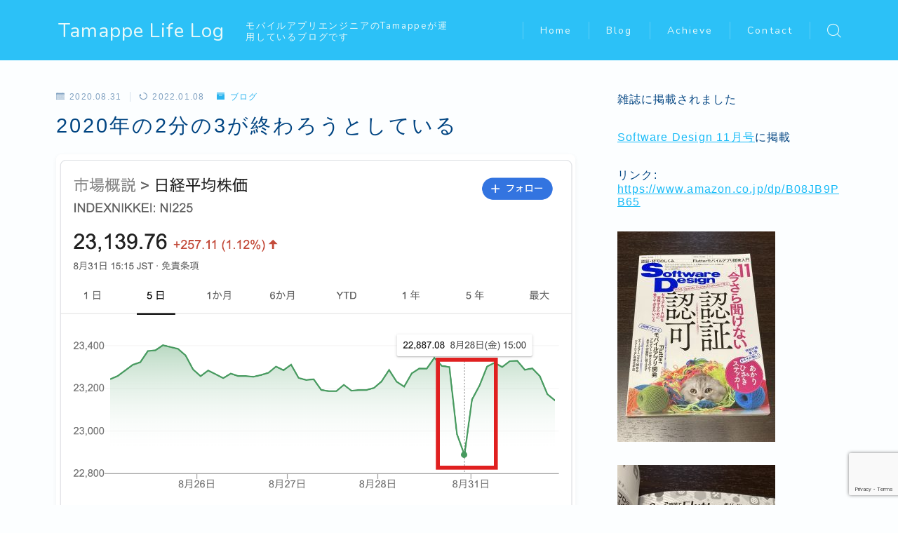

--- FILE ---
content_type: text/html; charset=UTF-8
request_url: https://tamappe.com/2020/08/31/2020-summer/
body_size: 32946
content:
<!DOCTYPE html><html lang="ja"><head prefix="og: https://ogp.me/ns# fb: https://ogp.me/ns/fb# article: https://ogp.me/ns/article#"><meta charset="utf-8"><meta http-equiv="X-UA-Compatible" content="IE=edge"><meta name="viewport" content="width=device-width, initial-scale=1,minimum-scale=1.0"><meta property="og:type" content="article"><meta property="og:title" content="2020年の2分の3が終わろうとしている｜Tamappe Life Log"><meta property="og:url" content="https://tamappe.com/2020/08/31/2020-summer/"><meta property="og:description" content="2020年も2分の3が終わりましたね 今日で8月も最後の1日になりますのでちょっとしたポエムを書いておきます。 先週金曜日はいきなり突如安倍総理の辞任表明が発表されて世の中に度肝を与えました。辞任表明の発表で日経平均株価が600円ほど下がり"><meta property="og:image" content="https://tamappe.com/wp-content/uploads/2020/08/スクリーンショット-2020-08-31-19.22.44.png"><meta name="description" content="2020年も2分の3が終わりましたね 今日で8月も最後の1日になりますのでちょっとしたポエムを書いておきます。 先週金曜日はいきなり突如安倍総理の辞任表明が発表されて世の中に度肝を与えました。辞任表明の発表で日経平均株価が600円ほど下がり" ><link rel="canonical" href="https://tamappe.com/2020/08/31/2020-summer/"><meta property="og:site_name" content="Tamappe Life Log"><meta name="twitter:card" content="summary_large_image"><meta name="twitter:site" content="@tamapppe"><meta name='robots' content='index, follow, max-image-preview:large, max-snippet:-1, max-video-preview:-1' /><style>img:is([sizes="auto" i], [sizes^="auto," i]) { contain-intrinsic-size: 3000px 1500px }</style><title>2020年の2分の3が終わろうとしている - Tamappe Life Log</title><link rel="canonical" href="https://tamappe.com/2020/08/31/2020-summer/" /><meta property="og:locale" content="ja_JP" /><meta property="og:type" content="article" /><meta property="og:title" content="2020年の2分の3が終わろうとしている - Tamappe Life Log" /><meta property="og:description" content="2020年も2分の3が終わりましたね 今日で8月も最後の1日になりますのでちょっとしたポエムを書いておきます。 先週金曜日はいきなり突如安倍総理の辞任表明が発表されて世の中に度肝を与えました。辞任表明の発表で日経平均株価 [&hellip;]" /><meta property="og:url" content="https://tamappe.com/2020/08/31/2020-summer/" /><meta property="og:site_name" content="Tamappe Life Log" /><meta property="article:published_time" content="2020-08-31T11:00:36+00:00" /><meta property="article:modified_time" content="2022-01-08T07:10:44+00:00" /><meta property="og:image" content="https://tamappe.com/wp-content/uploads/2020/08/スクリーンショット-2020-08-31-19.22.44.png" /><meta property="og:image:width" content="1326" /><meta property="og:image:height" content="1038" /><meta property="og:image:type" content="image/png" /><meta name="author" content="tamappe" /><meta name="twitter:card" content="summary_large_image" /><meta name="twitter:label1" content="執筆者" /><meta name="twitter:data1" content="tamappe" /> <script type="application/ld+json" class="yoast-schema-graph">{"@context":"https://schema.org","@graph":[{"@type":"Article","@id":"https://tamappe.com/2020/08/31/2020-summer/#article","isPartOf":{"@id":"https://tamappe.com/2020/08/31/2020-summer/"},"author":{"name":"tamappe","@id":"https://tamappe.com/#/schema/person/6b7e915fdec70139aa0a5c1508144930"},"headline":"2020年の2分の3が終わろうとしている","datePublished":"2020-08-31T11:00:36+00:00","dateModified":"2022-01-08T07:10:44+00:00","mainEntityOfPage":{"@id":"https://tamappe.com/2020/08/31/2020-summer/"},"wordCount":11,"commentCount":0,"publisher":{"@id":"https://tamappe.com/#/schema/person/6b7e915fdec70139aa0a5c1508144930"},"image":{"@id":"https://tamappe.com/2020/08/31/2020-summer/#primaryimage"},"thumbnailUrl":"https://tamappe.com/wp-content/uploads/2020/08/スクリーンショット-2020-08-31-19.22.44.png","articleSection":["ブログ"],"inLanguage":"ja","potentialAction":[{"@type":"CommentAction","name":"Comment","target":["https://tamappe.com/2020/08/31/2020-summer/#respond"]}]},{"@type":"WebPage","@id":"https://tamappe.com/2020/08/31/2020-summer/","url":"https://tamappe.com/2020/08/31/2020-summer/","name":"2020年の2分の3が終わろうとしている - Tamappe Life Log","isPartOf":{"@id":"https://tamappe.com/#website"},"primaryImageOfPage":{"@id":"https://tamappe.com/2020/08/31/2020-summer/#primaryimage"},"image":{"@id":"https://tamappe.com/2020/08/31/2020-summer/#primaryimage"},"thumbnailUrl":"https://tamappe.com/wp-content/uploads/2020/08/スクリーンショット-2020-08-31-19.22.44.png","datePublished":"2020-08-31T11:00:36+00:00","dateModified":"2022-01-08T07:10:44+00:00","breadcrumb":{"@id":"https://tamappe.com/2020/08/31/2020-summer/#breadcrumb"},"inLanguage":"ja","potentialAction":[{"@type":"ReadAction","target":["https://tamappe.com/2020/08/31/2020-summer/"]}]},{"@type":"ImageObject","inLanguage":"ja","@id":"https://tamappe.com/2020/08/31/2020-summer/#primaryimage","url":"https://tamappe.com/wp-content/uploads/2020/08/スクリーンショット-2020-08-31-19.22.44.png","contentUrl":"https://tamappe.com/wp-content/uploads/2020/08/スクリーンショット-2020-08-31-19.22.44.png","width":1326,"height":1038},{"@type":"BreadcrumbList","@id":"https://tamappe.com/2020/08/31/2020-summer/#breadcrumb","itemListElement":[{"@type":"ListItem","position":1,"name":"ホーム","item":"https://tamappe.com/"},{"@type":"ListItem","position":2,"name":"2020年の2分の3が終わろうとしている"}]},{"@type":"WebSite","@id":"https://tamappe.com/#website","url":"https://tamappe.com/","name":"Tamappe Life Log","description":"モバイルアプリエンジニアのTamappeが運用しているブログです","publisher":{"@id":"https://tamappe.com/#/schema/person/6b7e915fdec70139aa0a5c1508144930"},"potentialAction":[{"@type":"SearchAction","target":{"@type":"EntryPoint","urlTemplate":"https://tamappe.com/?s={search_term_string}"},"query-input":{"@type":"PropertyValueSpecification","valueRequired":true,"valueName":"search_term_string"}}],"inLanguage":"ja"},{"@type":["Person","Organization"],"@id":"https://tamappe.com/#/schema/person/6b7e915fdec70139aa0a5c1508144930","name":"tamappe","image":{"@type":"ImageObject","inLanguage":"ja","@id":"https://tamappe.com/#/schema/person/image/","url":"https://tamappe.com/wp-content/uploads/2020/08/chiwawa_icon.png","contentUrl":"https://tamappe.com/wp-content/uploads/2020/08/chiwawa_icon.png","width":1000,"height":1000,"caption":"tamappe"},"logo":{"@id":"https://tamappe.com/#/schema/person/image/"},"description":"都内で働くiOSアプリエンジニアのTamappeです。 当ブログではモバイルアプリの開発手法について紹介しています。メインはiOS、サブでFlutter, Android も対応できます。 執筆・講演のご相談は tamapppe@gmail.com までお問い合わせください。","sameAs":["https://tamappe.com"],"url":"https://tamappe.com/author/tamappe/"}]}</script> <link rel='dns-prefetch' href='//cdnjs.cloudflare.com' /><link rel='dns-prefetch' href='//cdn.jsdelivr.net' /><link rel='dns-prefetch' href='//stats.wp.com' /><link rel="alternate" type="application/rss+xml" title="Tamappe Life Log &raquo; 2020年の2分の3が終わろうとしている のコメントのフィード" href="https://tamappe.com/2020/08/31/2020-summer/feed/" /> <script defer src="[data-uri]"></script> <style id='wp-emoji-styles-inline-css' type='text/css'>img.wp-smiley, img.emoji {
		display: inline !important;
		border: none !important;
		box-shadow: none !important;
		height: 1em !important;
		width: 1em !important;
		margin: 0 0.07em !important;
		vertical-align: -0.1em !important;
		background: none !important;
		padding: 0 !important;
	}</style><link rel='stylesheet' id='wp-block-library-css' href='https://tamappe.com/wp-includes/css/dist/block-library/style.min.css?ver=6.8.3' type='text/css' media='all' /><style id='classic-theme-styles-inline-css' type='text/css'>/*! This file is auto-generated */
.wp-block-button__link{color:#fff;background-color:#32373c;border-radius:9999px;box-shadow:none;text-decoration:none;padding:calc(.667em + 2px) calc(1.333em + 2px);font-size:1.125em}.wp-block-file__button{background:#32373c;color:#fff;text-decoration:none}</style><style id='rinkerg-gutenberg-rinker-style-inline-css' type='text/css'>.wp-block-create-block-block{background-color:#21759b;color:#fff;padding:2px}</style><link rel='stylesheet' id='mediaelement-css' href='https://tamappe.com/wp-includes/js/mediaelement/mediaelementplayer-legacy.min.css?ver=4.2.17' type='text/css' media='all' /><link rel='stylesheet' id='wp-mediaelement-css' href='https://tamappe.com/wp-includes/js/mediaelement/wp-mediaelement.min.css?ver=6.8.3' type='text/css' media='all' /><style id='jetpack-sharing-buttons-style-inline-css' type='text/css'>.jetpack-sharing-buttons__services-list{display:flex;flex-direction:row;flex-wrap:wrap;gap:0;list-style-type:none;margin:5px;padding:0}.jetpack-sharing-buttons__services-list.has-small-icon-size{font-size:12px}.jetpack-sharing-buttons__services-list.has-normal-icon-size{font-size:16px}.jetpack-sharing-buttons__services-list.has-large-icon-size{font-size:24px}.jetpack-sharing-buttons__services-list.has-huge-icon-size{font-size:36px}@media print{.jetpack-sharing-buttons__services-list{display:none!important}}.editor-styles-wrapper .wp-block-jetpack-sharing-buttons{gap:0;padding-inline-start:0}ul.jetpack-sharing-buttons__services-list.has-background{padding:1.25em 2.375em}</style><link rel='stylesheet' id='prism-numbers-css' href='https://cdnjs.cloudflare.com/ajax/libs/prism/1.29.0/plugins/line-numbers/prism-line-numbers.min.css?ver=1.29.0' type='text/css' media='all' /><link rel='stylesheet' id='prism-okaidia-css' href='https://cdnjs.cloudflare.com/ajax/libs/prism/1.29.0/themes/prism-okaidia.min.css?ver=1.29.0' type='text/css' media='all' /><style id='global-styles-inline-css' type='text/css'>:root{--wp--preset--aspect-ratio--square: 1;--wp--preset--aspect-ratio--4-3: 4/3;--wp--preset--aspect-ratio--3-4: 3/4;--wp--preset--aspect-ratio--3-2: 3/2;--wp--preset--aspect-ratio--2-3: 2/3;--wp--preset--aspect-ratio--16-9: 16/9;--wp--preset--aspect-ratio--9-16: 9/16;--wp--preset--color--black: #000000;--wp--preset--color--cyan-bluish-gray: #abb8c3;--wp--preset--color--white: #ffffff;--wp--preset--color--pale-pink: #f78da7;--wp--preset--color--vivid-red: #cf2e2e;--wp--preset--color--luminous-vivid-orange: #ff6900;--wp--preset--color--luminous-vivid-amber: #fcb900;--wp--preset--color--light-green-cyan: #7bdcb5;--wp--preset--color--vivid-green-cyan: #00d084;--wp--preset--color--pale-cyan-blue: #8ed1fc;--wp--preset--color--vivid-cyan-blue: #0693e3;--wp--preset--color--vivid-purple: #9b51e0;--wp--preset--gradient--vivid-cyan-blue-to-vivid-purple: linear-gradient(135deg,rgba(6,147,227,1) 0%,rgb(155,81,224) 100%);--wp--preset--gradient--light-green-cyan-to-vivid-green-cyan: linear-gradient(135deg,rgb(122,220,180) 0%,rgb(0,208,130) 100%);--wp--preset--gradient--luminous-vivid-amber-to-luminous-vivid-orange: linear-gradient(135deg,rgba(252,185,0,1) 0%,rgba(255,105,0,1) 100%);--wp--preset--gradient--luminous-vivid-orange-to-vivid-red: linear-gradient(135deg,rgba(255,105,0,1) 0%,rgb(207,46,46) 100%);--wp--preset--gradient--very-light-gray-to-cyan-bluish-gray: linear-gradient(135deg,rgb(238,238,238) 0%,rgb(169,184,195) 100%);--wp--preset--gradient--cool-to-warm-spectrum: linear-gradient(135deg,rgb(74,234,220) 0%,rgb(151,120,209) 20%,rgb(207,42,186) 40%,rgb(238,44,130) 60%,rgb(251,105,98) 80%,rgb(254,248,76) 100%);--wp--preset--gradient--blush-light-purple: linear-gradient(135deg,rgb(255,206,236) 0%,rgb(152,150,240) 100%);--wp--preset--gradient--blush-bordeaux: linear-gradient(135deg,rgb(254,205,165) 0%,rgb(254,45,45) 50%,rgb(107,0,62) 100%);--wp--preset--gradient--luminous-dusk: linear-gradient(135deg,rgb(255,203,112) 0%,rgb(199,81,192) 50%,rgb(65,88,208) 100%);--wp--preset--gradient--pale-ocean: linear-gradient(135deg,rgb(255,245,203) 0%,rgb(182,227,212) 50%,rgb(51,167,181) 100%);--wp--preset--gradient--electric-grass: linear-gradient(135deg,rgb(202,248,128) 0%,rgb(113,206,126) 100%);--wp--preset--gradient--midnight: linear-gradient(135deg,rgb(2,3,129) 0%,rgb(40,116,252) 100%);--wp--preset--font-size--small: 13px;--wp--preset--font-size--medium: 20px;--wp--preset--font-size--large: 36px;--wp--preset--font-size--x-large: 42px;--wp--preset--spacing--20: 0.44rem;--wp--preset--spacing--30: 0.67rem;--wp--preset--spacing--40: 1rem;--wp--preset--spacing--50: 1.5rem;--wp--preset--spacing--60: 2.25rem;--wp--preset--spacing--70: 3.38rem;--wp--preset--spacing--80: 5.06rem;--wp--preset--shadow--natural: 6px 6px 9px rgba(0, 0, 0, 0.2);--wp--preset--shadow--deep: 12px 12px 50px rgba(0, 0, 0, 0.4);--wp--preset--shadow--sharp: 6px 6px 0px rgba(0, 0, 0, 0.2);--wp--preset--shadow--outlined: 6px 6px 0px -3px rgba(255, 255, 255, 1), 6px 6px rgba(0, 0, 0, 1);--wp--preset--shadow--crisp: 6px 6px 0px rgba(0, 0, 0, 1);}:where(.is-layout-flex){gap: 0.5em;}:where(.is-layout-grid){gap: 0.5em;}body .is-layout-flex{display: flex;}.is-layout-flex{flex-wrap: wrap;align-items: center;}.is-layout-flex > :is(*, div){margin: 0;}body .is-layout-grid{display: grid;}.is-layout-grid > :is(*, div){margin: 0;}:where(.wp-block-columns.is-layout-flex){gap: 2em;}:where(.wp-block-columns.is-layout-grid){gap: 2em;}:where(.wp-block-post-template.is-layout-flex){gap: 1.25em;}:where(.wp-block-post-template.is-layout-grid){gap: 1.25em;}.has-black-color{color: var(--wp--preset--color--black) !important;}.has-cyan-bluish-gray-color{color: var(--wp--preset--color--cyan-bluish-gray) !important;}.has-white-color{color: var(--wp--preset--color--white) !important;}.has-pale-pink-color{color: var(--wp--preset--color--pale-pink) !important;}.has-vivid-red-color{color: var(--wp--preset--color--vivid-red) !important;}.has-luminous-vivid-orange-color{color: var(--wp--preset--color--luminous-vivid-orange) !important;}.has-luminous-vivid-amber-color{color: var(--wp--preset--color--luminous-vivid-amber) !important;}.has-light-green-cyan-color{color: var(--wp--preset--color--light-green-cyan) !important;}.has-vivid-green-cyan-color{color: var(--wp--preset--color--vivid-green-cyan) !important;}.has-pale-cyan-blue-color{color: var(--wp--preset--color--pale-cyan-blue) !important;}.has-vivid-cyan-blue-color{color: var(--wp--preset--color--vivid-cyan-blue) !important;}.has-vivid-purple-color{color: var(--wp--preset--color--vivid-purple) !important;}.has-black-background-color{background-color: var(--wp--preset--color--black) !important;}.has-cyan-bluish-gray-background-color{background-color: var(--wp--preset--color--cyan-bluish-gray) !important;}.has-white-background-color{background-color: var(--wp--preset--color--white) !important;}.has-pale-pink-background-color{background-color: var(--wp--preset--color--pale-pink) !important;}.has-vivid-red-background-color{background-color: var(--wp--preset--color--vivid-red) !important;}.has-luminous-vivid-orange-background-color{background-color: var(--wp--preset--color--luminous-vivid-orange) !important;}.has-luminous-vivid-amber-background-color{background-color: var(--wp--preset--color--luminous-vivid-amber) !important;}.has-light-green-cyan-background-color{background-color: var(--wp--preset--color--light-green-cyan) !important;}.has-vivid-green-cyan-background-color{background-color: var(--wp--preset--color--vivid-green-cyan) !important;}.has-pale-cyan-blue-background-color{background-color: var(--wp--preset--color--pale-cyan-blue) !important;}.has-vivid-cyan-blue-background-color{background-color: var(--wp--preset--color--vivid-cyan-blue) !important;}.has-vivid-purple-background-color{background-color: var(--wp--preset--color--vivid-purple) !important;}.has-black-border-color{border-color: var(--wp--preset--color--black) !important;}.has-cyan-bluish-gray-border-color{border-color: var(--wp--preset--color--cyan-bluish-gray) !important;}.has-white-border-color{border-color: var(--wp--preset--color--white) !important;}.has-pale-pink-border-color{border-color: var(--wp--preset--color--pale-pink) !important;}.has-vivid-red-border-color{border-color: var(--wp--preset--color--vivid-red) !important;}.has-luminous-vivid-orange-border-color{border-color: var(--wp--preset--color--luminous-vivid-orange) !important;}.has-luminous-vivid-amber-border-color{border-color: var(--wp--preset--color--luminous-vivid-amber) !important;}.has-light-green-cyan-border-color{border-color: var(--wp--preset--color--light-green-cyan) !important;}.has-vivid-green-cyan-border-color{border-color: var(--wp--preset--color--vivid-green-cyan) !important;}.has-pale-cyan-blue-border-color{border-color: var(--wp--preset--color--pale-cyan-blue) !important;}.has-vivid-cyan-blue-border-color{border-color: var(--wp--preset--color--vivid-cyan-blue) !important;}.has-vivid-purple-border-color{border-color: var(--wp--preset--color--vivid-purple) !important;}.has-vivid-cyan-blue-to-vivid-purple-gradient-background{background: var(--wp--preset--gradient--vivid-cyan-blue-to-vivid-purple) !important;}.has-light-green-cyan-to-vivid-green-cyan-gradient-background{background: var(--wp--preset--gradient--light-green-cyan-to-vivid-green-cyan) !important;}.has-luminous-vivid-amber-to-luminous-vivid-orange-gradient-background{background: var(--wp--preset--gradient--luminous-vivid-amber-to-luminous-vivid-orange) !important;}.has-luminous-vivid-orange-to-vivid-red-gradient-background{background: var(--wp--preset--gradient--luminous-vivid-orange-to-vivid-red) !important;}.has-very-light-gray-to-cyan-bluish-gray-gradient-background{background: var(--wp--preset--gradient--very-light-gray-to-cyan-bluish-gray) !important;}.has-cool-to-warm-spectrum-gradient-background{background: var(--wp--preset--gradient--cool-to-warm-spectrum) !important;}.has-blush-light-purple-gradient-background{background: var(--wp--preset--gradient--blush-light-purple) !important;}.has-blush-bordeaux-gradient-background{background: var(--wp--preset--gradient--blush-bordeaux) !important;}.has-luminous-dusk-gradient-background{background: var(--wp--preset--gradient--luminous-dusk) !important;}.has-pale-ocean-gradient-background{background: var(--wp--preset--gradient--pale-ocean) !important;}.has-electric-grass-gradient-background{background: var(--wp--preset--gradient--electric-grass) !important;}.has-midnight-gradient-background{background: var(--wp--preset--gradient--midnight) !important;}.has-small-font-size{font-size: var(--wp--preset--font-size--small) !important;}.has-medium-font-size{font-size: var(--wp--preset--font-size--medium) !important;}.has-large-font-size{font-size: var(--wp--preset--font-size--large) !important;}.has-x-large-font-size{font-size: var(--wp--preset--font-size--x-large) !important;}
:where(.wp-block-post-template.is-layout-flex){gap: 1.25em;}:where(.wp-block-post-template.is-layout-grid){gap: 1.25em;}
:where(.wp-block-columns.is-layout-flex){gap: 2em;}:where(.wp-block-columns.is-layout-grid){gap: 2em;}
:root :where(.wp-block-pullquote){font-size: 1.5em;line-height: 1.6;}</style><link rel='stylesheet' id='contact-form-7-css' href='https://tamappe.com/wp-content/cache/autoptimize/autoptimize_single_64ac31699f5326cb3c76122498b76f66.php?ver=6.1.1' type='text/css' media='all' /><link rel='stylesheet' id='pz-linkcard-css-css' href='//tamappe.com/wp-content/uploads/pz-linkcard/style/style.min.css?ver=2.5.6.5.7' type='text/css' media='all' /><link rel='stylesheet' id='ez-toc-css' href='https://tamappe.com/wp-content/plugins/easy-table-of-contents/assets/css/screen.min.css?ver=2.0.76' type='text/css' media='all' /><style id='ez-toc-inline-css' type='text/css'>div#ez-toc-container .ez-toc-title {font-size: 120%;}div#ez-toc-container .ez-toc-title {font-weight: 500;}div#ez-toc-container ul li , div#ez-toc-container ul li a {font-size: 95%;}div#ez-toc-container ul li , div#ez-toc-container ul li a {font-weight: 500;}div#ez-toc-container nav ul ul li {font-size: 90%;}
.ez-toc-container-direction {direction: ltr;}.ez-toc-counter ul{counter-reset: item ;}.ez-toc-counter nav ul li a::before {content: counters(item, '.', decimal) '. ';display: inline-block;counter-increment: item;flex-grow: 0;flex-shrink: 0;margin-right: .2em; float: left; }.ez-toc-widget-direction {direction: ltr;}.ez-toc-widget-container ul{counter-reset: item ;}.ez-toc-widget-container nav ul li a::before {content: counters(item, '.', decimal) '. ';display: inline-block;counter-increment: item;flex-grow: 0;flex-shrink: 0;margin-right: .2em; float: left; }</style><link rel='stylesheet' id='yyi_rinker_stylesheet-css' href='https://tamappe.com/wp-content/cache/autoptimize/autoptimize_single_bd255632a527e215427cf7ab279f7f75.php?v=1.11.1&#038;ver=6.8.3' type='text/css' media='all' /><link rel='stylesheet' id='jinr-swiper-style-css' href='https://cdn.jsdelivr.net/npm/swiper@8/swiper-bundle.min.css?ver=6.8.3' type='text/css' media='all' /><link rel='stylesheet' id='theme-style-css' href='https://tamappe.com/wp-content/cache/autoptimize/autoptimize_single_6614ed369531cce398a6e52d568f5196.php?ver=6.8.3' type='text/css' media='all' /><link rel='stylesheet' id='simple-social-icons-font-css' href='https://tamappe.com/wp-content/cache/autoptimize/autoptimize_single_e8175462ab0e2a8443177c137432501c.php?ver=3.0.2' type='text/css' media='all' /><link rel='stylesheet' id='prism-theme-css' href='https://tamappe.com/wp-content/plugins/ank-prism-for-wp/out/prism-css.min.css?ver=1608456564' type='text/css' media='all' /> <script defer type="text/javascript" src="https://cdn.jsdelivr.net/npm/swiper@8/swiper-bundle.min.js?ver=6.8.3" id="jinr-swiper-script-js"></script> <link rel="https://api.w.org/" href="https://tamappe.com/wp-json/" /><link rel="alternate" title="JSON" type="application/json" href="https://tamappe.com/wp-json/wp/v2/posts/767" /><link rel='shortlink' href='https://tamappe.com/?p=767' /><link rel="alternate" title="oEmbed (JSON)" type="application/json+oembed" href="https://tamappe.com/wp-json/oembed/1.0/embed?url=https%3A%2F%2Ftamappe.com%2F2020%2F08%2F31%2F2020-summer%2F" /><link rel="alternate" title="oEmbed (XML)" type="text/xml+oembed" href="https://tamappe.com/wp-json/oembed/1.0/embed?url=https%3A%2F%2Ftamappe.com%2F2020%2F08%2F31%2F2020-summer%2F&#038;format=xml" /><style>img#wpstats{display:none}</style><style>.yyi-rinker-images {
    display: flex;
    justify-content: center;
    align-items: center;
    position: relative;

}
div.yyi-rinker-image img.yyi-rinker-main-img.hidden {
    display: none;
}

.yyi-rinker-images-arrow {
    cursor: pointer;
    position: absolute;
    top: 50%;
    display: block;
    margin-top: -11px;
    opacity: 0.6;
    width: 22px;
}

.yyi-rinker-images-arrow-left{
    left: -10px;
}
.yyi-rinker-images-arrow-right{
    right: -10px;
}

.yyi-rinker-images-arrow-left.hidden {
    display: none;
}

.yyi-rinker-images-arrow-right.hidden {
    display: none;
}
div.yyi-rinker-contents.yyi-rinker-design-tate  div.yyi-rinker-box{
    flex-direction: column;
}

div.yyi-rinker-contents.yyi-rinker-design-slim div.yyi-rinker-box .yyi-rinker-links {
    flex-direction: column;
}

div.yyi-rinker-contents.yyi-rinker-design-slim div.yyi-rinker-info {
    width: 100%;
}

div.yyi-rinker-contents.yyi-rinker-design-slim .yyi-rinker-title {
    text-align: center;
}

div.yyi-rinker-contents.yyi-rinker-design-slim .yyi-rinker-links {
    text-align: center;
}
div.yyi-rinker-contents.yyi-rinker-design-slim .yyi-rinker-image {
    margin: auto;
}

div.yyi-rinker-contents.yyi-rinker-design-slim div.yyi-rinker-info ul.yyi-rinker-links li {
	align-self: stretch;
}
div.yyi-rinker-contents.yyi-rinker-design-slim div.yyi-rinker-box div.yyi-rinker-info {
	padding: 0;
}
div.yyi-rinker-contents.yyi-rinker-design-slim div.yyi-rinker-box {
	flex-direction: column;
	padding: 14px 5px 0;
}

.yyi-rinker-design-slim div.yyi-rinker-box div.yyi-rinker-info {
	text-align: center;
}

.yyi-rinker-design-slim div.price-box span.price {
	display: block;
}

div.yyi-rinker-contents.yyi-rinker-design-slim div.yyi-rinker-info div.yyi-rinker-title a{
	font-size:16px;
}

div.yyi-rinker-contents.yyi-rinker-design-slim ul.yyi-rinker-links li.amazonkindlelink:before,  div.yyi-rinker-contents.yyi-rinker-design-slim ul.yyi-rinker-links li.amazonlink:before,  div.yyi-rinker-contents.yyi-rinker-design-slim ul.yyi-rinker-links li.rakutenlink:before, div.yyi-rinker-contents.yyi-rinker-design-slim ul.yyi-rinker-links li.yahoolink:before, div.yyi-rinker-contents.yyi-rinker-design-slim ul.yyi-rinker-links li.mercarilink:before {
	font-size:12px;
}

div.yyi-rinker-contents.yyi-rinker-design-slim ul.yyi-rinker-links li a {
	font-size: 13px;
}
.entry-content ul.yyi-rinker-links li {
	padding: 0;
}

div.yyi-rinker-contents .yyi-rinker-attention.attention_desing_right_ribbon {
    width: 89px;
    height: 91px;
    position: absolute;
    top: -1px;
    right: -1px;
    left: auto;
    overflow: hidden;
}

div.yyi-rinker-contents .yyi-rinker-attention.attention_desing_right_ribbon span {
    display: inline-block;
    width: 146px;
    position: absolute;
    padding: 4px 0;
    left: -13px;
    top: 12px;
    text-align: center;
    font-size: 12px;
    line-height: 24px;
    -webkit-transform: rotate(45deg);
    transform: rotate(45deg);
    box-shadow: 0 1px 3px rgba(0, 0, 0, 0.2);
}

div.yyi-rinker-contents .yyi-rinker-attention.attention_desing_right_ribbon {
    background: none;
}
.yyi-rinker-attention.attention_desing_right_ribbon .yyi-rinker-attention-after,
.yyi-rinker-attention.attention_desing_right_ribbon .yyi-rinker-attention-before{
display:none;
}
div.yyi-rinker-use-right_ribbon div.yyi-rinker-title {
    margin-right: 2rem;
}</style><style type="text/css">.d--nunito.d--jpf-default .ef{font-family: 'Nunito', -apple-system, BlinkMacSystemFont, "Segoe UI", "Hiragino Sans",sans-serif, "Apple Color Emoji","Segoe UI Emoji", "Segoe UI Symbol", "Noto Sans Emoji";}body:not(.wp-admin){background-color: #fcfeff;}body:not(.wp-admin) #wrapper{background-image: url();}body:not(.wp-admin),.widgettitle,.c--post-list-title,.d--slider-title-default,.d--blogcard-mysite .a--blogcard-title,.d--blogcard-external .a--blogcard-title,.d--blogcard-external .a--blogcard-more,.d--blogcard-external::before,.d--blogcard-external.d--blogcard-style1 .a--blogcard-label,#hamburgerMenuList .menu-item a,.editor-styles-wrapper,#headerSearch .search-text,.d--profile-author.d--brand-color .d--contact,.js--hamburger-active.c--menu-trigger .a--menu-label,#postTagBox a,.wpcf7 input,.wpcf7 textarea,.wpcf7 select,.o--jinr-postcard,.o--postlist-inner .a--post-title,.widgets-php h2.jinr-heading,.d--material-design .b--jinr-postlist .a--post-title,.wp-block-search__input,.a--button-microcopy,.b--jinr-paid-text,.b--paidpost-remaining{color:#004582;}#hamburgerMenuList .menu-item a:after,.a--simple-box-quotetitle,.a--nextpage-label{color:rgba(0,69,130,0.6);}#globalMenuList .sub-menu .menu-item a,.a--ham-follow-label{color:rgba(0,69,130,0.75);}.a--time-separator,.js--hamburger-active.c--menu-trigger .a--menu-bar,.a--nextpage-label::before,.a--nextpage-label::after{background-color:#004582;}.a--microcopy-parts1,    .a--microcopy-parts2,.d--button-microcopy3 .a--microcopy-parts1::before,.d--button-microcopy3 .a--microcopy-parts2::before{background-color:rgba(0,69,130,0.6);}.post-page-numbers,.o--pagenation-list .c--pagenation-item a{border-color:rgba(43,180,239,1);color:rgba(43,180,239,1);}.o--pagenation-list .c--pagenation-item .dots{color:rgba(0,69,130,0.45);}.post-page-numbers.current,.c--nextpage a:hover,.o--pagenation-list .c--pagenation-item span:not(.dots),.o--pagenation-list .c--pagenation-item a:hover{background-color:rgba(43,180,239,1);}#hamburgerMenuList .menu-item ul a:before{background-color:rgba(0,69,130,0.3);}#hamburgerMenuList .menu-item{border-color:rgba(0,69,130,0.15);}.d--sns-share-design2.d--sns-share-color-white .c--sns-share-item{border-color:rgba(0,69,130,0.09);}ul.is-style-jinr-checkmark-square.jinr-list li::after{border-color:rgba(0,69,130,0.12);}.o--snsshare-button-select{background-color:rgba(0,69,130,0.03);}#postTagBox a,.wp-block-tag-cloud a{background-color:rgba(0,69,130,0.06);}.d--simple-box12{background-color:rgba(0,69,130,0.06);}.d--simple-box12::before,.d--simple-box12::after{color:rgba(0,69,130,0.06);}.d--blogcard-external.d--blogcard-style1 .o--blogcard-link,.wp-block-table table,.wp-block-table td,.wp-block-table thead{border-color:#004582;}.o--widget-area a:not([class]),.jinr-article a:not([class]),#commonFooter a:not([class]),.editor-styles-wrapper a:not([class]),.comment-edit-link,.comment-reply-link{color: #18bbf7;}.comment-edit-link,.comment-reply-link{border-color: #18bbf7;}#wrapper a:not([class]):hover{color: #74d4f7;}#footerMenuList a:hover{color: #74d4f7!important;}#globalMenuList .menu-item a:hover{color: #e8f9f9;}.d--glonavi-hover-none #globalMenuList .menu-item a:hover{color: #74d4f7;}.a--timeline-link-text span::before,.a--timeline-link-text span::after{background-color: #18bbf7;}.a--timeline-link-text:hover span::before,.a--timeline-link-text:hover span::after{background-color: #74d4f7;}.d--blogcard-mysite .a--blogcard-more,.d--blogcard-mysite::before,.a--postcard-category,#mainContent .a--post-cat a,.a--timeline-step,.a--timeline-step-original,#mainContent .d--profile-author.d--theme-color a.a--sns-item-link,.d--profile-style1.d--theme-color a.a--sns-item-link .jin-icons,.d--profile-style2.d--theme-color a.a--sns-item-link .jin-icons,.c--jinr-post-cat a,.d--blogcard-mysite.d--blogcard-style1 .a--blogcard-label,.wp-block-search__button,.a--slider-button a,.cat-item a::after,.widget_nav_menu a::after,.wp-block-page-list a::after,.wp-block-archives a::after,.d--slider-design2 .swiper-button-prev::after,.d--slider-design2 .swiper-button-next::after,.a--paidpost-price,.d--h2-style10 h2.jinr-heading{color: #2bb4ef;}.d--blogcard-mysite.d--blogcard-style1 .o--blogcard-link,.d--h3-style1 h3.jinr-heading,.d--h2-style3 h2.jinr-heading,.d--h2-style9 h2.jinr-heading::after,.d--h2-style9 h2.jinr-heading,.d--h3-style3 h3.jinr-heading,.d--h3-style4 h3.jinr-heading,.d--h4-style2 h4.jinr-heading,.d--profile-style1,.d--h3-style7 h3.jinr-heading::before,.d--h4-style6 h4.jinr-heading::before,.jinr-widget-area h2.jinr-heading,.widgets-php h2.jinr-heading,ul.is-style-jinr-checkmark li::before,ul.is-style-jinr-checkmark-square li::before{border-color: #2bb4ef;}.d--profile-style1 .a--profile-job{border-bottom-color: #2bb4ef!important;}.d--h2-style2 h2.jinr-heading::before,.d--h2-style8 h2.jinr-heading::before{border-top-color: #2bb4ef!important;}.a--timeline-step-original::before,.a--timeline-step-original::after,.a--timeline-step::before,.a--timeline-step::after,.a--slider-button-deco,.d--h2-style1 h2.jinr-heading,.d--h2-style2 h2.jinr-heading,.d--h4-style1 h4.jinr-heading::before,.d--h2-style4 h2.jinr-heading::after,.d--h2-style5 h2.jinr-heading::before,.d--h2-style6 h2.jinr-heading::before,.d--h2-style7 h2.jinr-heading::before,.d--h2-style7 h2.jinr-heading::after,.d--h2-style9 h2.jinr-heading::before,.d--h3-style2 h3.jinr-heading::before,.d--h3-style3 h3.jinr-heading::before,.d--h3-style5 h3.jinr-heading::before,.d--h3-style5 h3.jinr-heading::after,.d--h4-style3 h4.jinr-heading::before,.o--slider-pagenation .swiper-pagination-bullet,.o--slider-pagenation .a--slider-pagenation,#snsShareBottom.d--sns-share-color-solid,ul.jinr-list li::after,ol.jinr-list li::before,.d--profile-style2 .o--profile-contents,.d--profile-style1 .a--profile-introduction::before,.d--h3-style6 h3.jinr-heading::before,.d--h3-style7 h3.jinr-heading::after,.d--h4-style5 h4.jinr-heading::before,.d--h4-style6 h4.jinr-heading::after,.d--archive-subtitle::after,.a--scroll-btn:before, .a--scroll-btn:after,.d--designtitle-animation-dynamic .b--jinr-h2rich.js--scr-animation::before{background-color: #2bb4ef;}.d--slider-design2 .swiper-button-prev,.d--slider-design2 .swiper-button-next{background-color: rgba(43,180,239,0.09);}.d--slider-design2 .swiper-button-prev:hover::before,.d--slider-design2 .swiper-button-next:hover::before{background-color: #2bb4ef;}.d--material-design .d--slider-design2 .swiper-button-prev,.d--material-design .d--slider-design2 .swiper-button-next{box-shadow: 0 3px 6px -1px rgba(43,180,239,0.3);}.d--profile-style2 .a--profile-introduction{background-color: rgba(43,180,239,0.09);}.d--h3-style8 h3.jinr-heading,.d--h4-style4 h4.jinr-heading,.d--h2-style10 h2.jinr-heading{background-color: rgba(43,180,239,0.09);}.wp-block-search__button{background-color: rgba(43,180,239,0.15);}.o--notfound-section{background-color: rgba(43,180,239,0.06);}.jinr-profile-label::before,.jinr-profile-label span{background-color: rgba(43,180,239,1);}.wp-block-search__button:hover{background-color: rgba(43,180,239,1);}.d--flat-design .wp-block-search__input,.d--flat-design .wp-block-search__button-inside .wp-block-search__inside-wrapper,.d--flat-design .wp-block-categories-dropdown select,.d--flat-design .wp-block-archives-dropdown select{border-color: rgba(43,180,239,0.45);}#hamburgerMenu .o--ham-follow-sns .a--sns-item-link .jin-icons::before{color: rgba(43,180,239,1);}.wp-block-categories-dropdown::before,.wp-block-archives-dropdown::before{color: rgba(43,180,239,1);}.wp-block-search__button svg{fill:#2bb4ef;}ol.jinr-list li li::after,ul.jinr-list li li::after{color: #2bb4ef!important;}.d--button a{background-color: #2bb4ef;}.d--archive-subtitle{color: rgba(0,69,130,0.45);}.a--post-date,.a--post-category{color: rgba(0,69,130,0.75);}@media (min-width: 552px) {.d--postlist-newstext .a--post-date{color: rgba(0,69,130,0.84);}.d--postlist-newstext .o--postlist-item{border-color: rgba(0,69,130,0.12);}.d--postlist-hover-hovercolor .c--post-link:hover .a--post-title{color: #74d4f7!important;}}@media (max-width: 551px) {.d--postlist-newstext-sp .a--post-date{color: rgba(0,69,130,0.9);}.d--postlist-newstext-sp .o--postlist-item{border-color: rgba(0,69,130,0.12);}}.d--marker1{background:linear-gradient(transparent 60%, #f4f25d 60%);}.d--marker2{background:linear-gradient(transparent 80%, #a9eaf2 80%);}.d--user-color1{color: #e55e73;}.d--user-color2{color: #10acef;}.d--information-type-textonlywithlink a:hover{color : #005b7c!important;}.c--tab-title{background-color:rgba(43,180,239,0.3);}.c--tab-title.active{background-color:rgba(43,180,239,1);color:rgba(252,254,255,1);}.d--tab-design1 .c--tab-contents{border-color:rgba(43,180,239,1);}.d--tab-design1 .c--tab-title{box-shadow: inset 1px -1px 5px -2px rgba(43,180,239,0.3);}.d--material-design .d--header-style-default.d--header-tracking-on:not(.d--transparent):not(.d--commonheader-cover){box-shadow: 0 3px 12px 1px hsla(0,0%,64%,0.3632 );}.a--slider-title a{color:#004582!important;}.d--slider-design2 .c--post-meta{color:rgba(0,69,130,0.75)!important;}@media (max-width: 551px) {.a--slider-item-count{-webkit-text-stroke:1px rgba(0,69,130,1);}}@media (min-width: 552px) {.a--slider-item-count{-webkit-text-stroke:1px rgba(0,69,130,0.3);}}#mainContent{background-color:transparent;}.a--heading-iconbox-title{background-color:#fcfeff!important;}@media (min-width: 552px) {#commonHeader + .o--jinr-mainvisual.o--jinr-slider,#commonHeader + .a--header-style-parts + .o--jinr-mainvisual.o--jinr-slider,#commonHeader + .o--informationbar + .o--jinr-mainvisual.o--jinr-slider,#commonHeader + .a--header-style-parts + .o--informationbar + .o--jinr-mainvisual.o--jinr-slider{margin-top:30px;}}#commonHeader{background-color: #2cc1f7;}@media (max-width: 551px) {.d--header-style-triangle + .a--header-style-parts,.d--header-style-slope + .a--header-style-parts{clip-path: polygon(100% 0, 100% 28%, 0 72%, 0 0);}}#headerLogoLink,#headerLogoLink:hover,#SiteSubCopy{color: #e8f9f9!important;}@media (max-width: 551px) {#commonHeaderInner{height: 59px;}d--header-layout1.d--header-style-border + .a--header-style-parts.js--follow-header-display{top: 59px;}}@media screen and (min-width: 552px) and (max-width:781px) {.d--header-layout1 #commonHeaderInner{height: calc(85px * 0.7);}d--header-layout1.d--header-style-border + .a--header-style-parts.js--follow-header-display{top: calc(85px * 0.7);}}@media (min-width: 782px) {.d--header-layout1 #commonHeaderInner{height: 85px;}d--header-layout1.d--header-style-border + .a--header-style-parts.js--follow-header-display{top: 85px;}.d--glonavi-hover-borderup #globalMenuList > li a::after,.d--glonavi-hover-borderwax #globalMenuList > li a::after,.d--glonavi-hover-borderflow #globalMenuList > li a::after{background-color:#e8f9f9;}}@media (min-width: 552px) {.d--header-layout2 #headerLogo{padding-top: calc(85px * 0.3);padding-bottom: calc(85px * 0.15);}}@media (max-width: 551px) {.d--header-layout1 #headerLogoLink{font-size: 27px;}.d--header-layout2 #headerLogoLink{font-size: 27px;}}@media screen and (min-width: 552px) and (max-width:781px) {.d--header-layout1 #headerLogoLink{font-size: calc( 28px * 0.8 );}.d--header-layout2 #headerLogoLink{font-size: calc( 28px * 0.8 );}}@media (min-width: 782px) {.d--header-layout1 #headerLogoLink{font-size: 28px;}.d--header-layout2 #headerLogoLink{font-size: 28px;}}@media screen and (min-width: 782px) and (max-width:960px) {.d--header-layout1 #headerLogo {max-width:calc(100% - 30px);}}.d--main-style-transparent .b--jinr-paid-text{background-color:#fcfeff;box-shadow: 0 0 0px 15px #fcfeff;}.b--jinr-paid-container::before{background-image : linear-gradient(to right, rgba(0,69,130,0.45), rgba(0,69,130,0.45) 7px, transparent 7px, transparent 8px);}#globalMenuList .menu-item{font-size:14px;}#globalMenuList .menu-item a,#commonHeader a.a--sns-item-link .jin-icons::before,a.a--spmenu-item-link,#headerSearch .a--search-icon,#headerSearch .a--search-label,.c--menu-trigger .a--menu-label{color: #e8f9f9;}.d--header-menu-style2 #globalMenuList > .menu-item > a{border-color: rgba(232,249,249,0.27)!important;}.c--spmenu-item::before{background-color: rgba(232,249,249,0.21);}.c--menu-trigger .a--menu-bar{background-color: #e8f9f9;}@media (min-width: 552px) {.a--stillimage{max-height: 527px;}}@media (max-width: 551px) {.a--stillimage{height:calc( 100vh - 59px );}}@media (max-width: 551px) {.a--stillimage{height:calc( 100vh - 59px );}}.a--stillimage{background-image: url(https://tamappe.com/wp-content/themes/jinr/include/customizer/img/jinr-headerimg.png);}@media (max-width: 551px) {.a--stillimage{background-image: url(https://tamappe.com/wp-content/themes/jinr/include/customizer/img/jinr-headerimg.png);}}.d--stillimage-overlay-simple .a--stillimage-overlay{background-color: #fff;filter: opacity(75%);}.d--stillimage-overlay-blur .a--stillimage{opacity:calc(1 - 75 * 0.01);}.d--stillimage-overlay-blur.c--stillimage::before{background-color: #fff;}.a--stillimage-maincopy,.a--stillimage-subcopy{color: #625184;}.c--stillimage-contents{top: 65%;left:50%;text-align:center;}.c--stillimage-contents .b--jinr-button .o--button-inner{text-align:center;}@media (max-width: 551px) {.c--stillimage-contents{top: 66%;left:50%;}}.a--movie-maincopy,.a--movie-subcopy{color: #22327a;}.c--movie-contents{top: 50%;left:50%;text-align:center;}@media (max-width: 551px) {.c--movie-contents{top: 50%;left:50%;}}.a--stillimage-maincopy{font-size: 2.28rem;}.a--movie-maincopy{font-size: 2.28rem;}@media (min-width: 552px) {.a--stillimage-maincopy{font-size: clamp(2.7rem, 3.9vw,3.6rem);}.a--movie-maincopy{font-size: clamp(2.7rem, 3.9vw,3.6rem);}}.a--stillimage-subcopy{font-size: clamp(1.15rem, 1.5vw,1.5rem);}.a--movie-subcopy{font-size: clamp(1.15rem, 1.5vw,1.5rem);}@media (min-width: 552px) {.a--stillimage-subcopy{font-size: clamp(1.5rem, 1.8vw,1.44rem);}.a--movie-subcopy{font-size: clamp(1.5rem, 1.8vw,1.44rem);}}.d--blogcard-style1 .a--blogcard-label,.d--blogcard-style1 .o--blogcard-link{background-color:#fcfeff;}#jinrRelatedPost,.a--hidden-scroll{background-color: #f4fcff;}.c--relatedpost-headline{color: #004582;}.a--relatedpost-maincopy::before,.a--relatedpost-maincopy::after{background-color: #004582;}#commonFooter{background-color: #ffffff;}#commonFooter #commonFooterSiteMenu a,#commonFooter .c--breadcrumb-item a,.c--breadcrumb-item,.a--breadcrumb-parts,#commonFooter .a--profile-name,#commonFooter .a--profile-introduction,#commonFooter a.a--sns-item-link,#commonFooter .a--profile-label,#footer-widget{color: #2cc1f7;}#footerInfo,#footerMenuList .menu-item:not(:first-child){border-color: rgba(44,193,247,0.3);}#commonFooter .a--profile-label::before{background-color: rgba(44,193,247,0.3);}#commonFooter .a--profile-job,#commonFooter .d--brand-color .d--contact{color: rgba(44,193,247,0.6);}#copyright{color: #2cc1f7;}.d--fullwidth-max,.d--fullwidth-article{color: #004582;}.a--h2rich-maincopy,.a--h2rich-subcopy,.a--h2rich-number,.a--h2rich-icon{color: #2bb4ef;}.b--jinr-h2rich{border-color: #2bb4ef;}.a--h2rich-decoration-before,.a--h2rich-decoration-after{background-color: #2bb4ef;}.wp-block-latest-posts__list li a,.wp-block-archives-list li a,.wp-block-categories-list li a,.wp-block-page-list a,.widget_nav_menu li,.wp-block-rss li a,.wp-block-page-list li a,.wp-block-latest-comments .wp-block-latest-comments__comment,.jinr-widget-area.widget_meta li a{border-color:rgba(0,69,130,0.15);}.d--two-column .d--article-width-680 + #mainSideBar{border-color:rgba(0,69,130,0.1);}.wp-block-latest-posts__list li a,.wp-block-archives-list li a,.wp-block-categories-list li a,.wp-block-page-list li a,.widget_nav_menu li a,.wp-block-page-list a,.wp-block-rss li a,.jinr-widget-area.widget_meta li a,.wp-block-tag-cloud a,.wp-block-latest-comments__comment-link{color:#004582!important;}.widget_nav_menu .menu-item ul a:before,.wp-block-page-list .menu-item ul a:before,.wp-block-categories-list .cat-item ul a:before{background-color:rgba(0,69,130,0.15);}body[class^="logged-in"]{background-color:#fff!important;}.d--cvbutton-all.d--spcv-outline .o--cv-button{border-color: #008db7;}.d--cvbutton-all{color: #444444;}.d--cvbutton-all .a--cv-button-icon::after{background-color: rgba(68,68,68,0.6);}.d--cvbutton-all.d--spcv-solid .o--cv-button{background-color: #008db7;}.d--cvbutton-category1.d--spcv-outline .o--cv-button{border-color: #008db7;}.d--cvbutton-category1{color: #444444;}.d--cvbutton-category1 .a--cv-button-icon::after{background-color: rgba(68,68,68,0.6);}.d--cvbutton-category1.d--spcv-solid .o--cv-button{background-color: #008db7;}.d--cvbutton-category2.d--spcv-outline .o--cv-button{border-color: #008db7;}.d--cvbutton-category2{color: #444444;}.d--cvbutton-category2 .a--cv-button-icon::after{background-color: rgba(68,68,68,0.6);}.d--cvbutton-category2.d--spcv-solid .o--cv-button{background-color: #008db7;}.d--cvbutton-category3.d--spcv-outline .o--cv-button{border-color: #008db7;}.d--cvbutton-category3{color: #444444;}.d--cvbutton-category3 .a--cv-button-icon::after{background-color: rgba(68,68,68,0.6);}.d--cvbutton-category3.d--spcv-solid .o--cv-button{background-color: #008db7;}.d--simple-box1{border-color: #004582;}.d--simple-box1 .a--simple-box-title{color: #004582;}.d--simple-box1 .a--simple-box-title{color: #004582;}.d--simple-box2{border-color: #004582;}.d--simple-box2 .a--simple-box-title{color: #004582;}.d--simple-box2 .a--simple-box-title{color: #004582;}.d--simple-box2::before{border: 1px solid#004582;}.d--simple-box3{border-color: #004582;}.d--simple-box3 .a--simple-box-title{color: #004582;}.d--simple-box3 .a--simple-box-title{color: #004582;}.d--simple-box4{border-color: #004582;}.d--simple-box4 .a--simple-box-title{color: #004582;}.d--simple-box4 .a--simple-box-title{color: #004582;}.d--simple-box4::before{background-image: linear-gradient(to right,#004582,#004582 4px,transparent 4px,transparent 8px),linear-gradient(to right,#004582,#004582 4px,transparent 4px,transparent 8px);}.d--simple-box5{border-color: #eff2f9;}.d--simple-box5 .a--simple-box-title{color: #eff2f9;}.d--simple-box5 .a--simple-box-title{color: #004582;}.d--simple-box5{background-color: #eff2f9;}.d--simple-box6{border-color: #004582;}.d--simple-box6 .a--simple-box-title{color: #004582;}.d--simple-box6 .a--simple-box-title{color: #004582;}.d--simple-box6{background-color: rgba(0,69,130,0.1);}.d--simple-box7{border-color: #004582;}.d--simple-box7 .a--simple-box-title{color: #004582;}.d--simple-box7 .a--simple-box-title{color: #004582;}.d--simple-box7{background-color: rgba(0,69,130,0.1);}.d--simple-box8{border-color: #b7cbff;}.d--simple-box8 .a--simple-box-title{color: #b7cbff;}.d--simple-box8 .a--simple-box-title{color: #004582;}.d--simple-box8{background-color: #b7cbff;}.d--simple-box9{border-color: #004582;}.d--simple-box9 .a--simple-box-title{color: #004582;}.d--simple-box9 .a--simple-box-title{color: #004582;}.d--simple-box9::before{background-image: linear-gradient(to right,#004582,#004582 4px,transparent 4px,transparent 8px),linear-gradient(to right,#004582,#004582 4px,transparent 4px,transparent 8px);}.d--simple-box9::after{background-image: linear-gradient(to right,#004582,#004582 4px,transparent 4px,transparent 8px),linear-gradient(to right,#004582,#004582 4px,transparent 4px,transparent 8px);}.d--simple-box9{background-color: rgba(0,69,130,0.1);}.d--simple-box10{border-color: #eff3fc;}.d--simple-box10 .a--simple-box-title{color: #eff3fc;}.d--simple-box10 .a--simple-box-title{color: #004582;}.d--simple-box10{background-color: #eff3fc;}.d--simple-box10::after{background: linear-gradient(45deg, #eff3fc 50%, transparent 52%),linear-gradient(315deg, #eff3fc 50%, transparent 52%);background-size: 12px 24px;background-repeat: repeat-x;}.d--simple-box11{border-color: #004582;}.d--simple-box11 .a--simple-box-title{color: #004582;}.d--simple-box11 .a--simple-box-title{color: #004582;}.d--simple-box11::before, .d--simple-box11::after{border-color: #004582;}.d--heading-box1{border-color: #004582;}.d--heading-box1 .a--simple-box-title{background-color: #004582;}.d--heading-box1 .a--simple-box-title::before{border-top-color: #004582!important;}.d--heading-box2{border-color: #004582;}.d--heading-box2 .a--simple-box-title{background-color: #004582;}.d--heading-box3{border-color: #004582;}.d--heading-box3 .a--simple-box-title{background-color: #004582;}.d--heading-box4{border-color: #004582;}.d--heading-box4 .a--simple-box-title{background-color: #004582;}.d--heading-box5{border-color: #407FED;}.d--heading-box6{border-color: #00a1f2;}.d--heading-box6 .a--simple-box-title{color: #00a1f2;}.d--heading-box6{background-color: rgba(0,161,242,0.18);}.d--heading-box7{border-color: #00a1f2;}.d--heading-box7 .a--simple-box-title{color: #00a1f2;}.d--heading-box7 .a--simple-box-title{border-color: #00a1f2;}.d--heading-box7 .a--simple-box-title::before{background-color: #00a1f2;}.d--heading-box8{border-color: #004582;}.d--heading-box8 .a--simple-box-title{color: #004582;}.d--heading-box8 .a--simple-box-title::before{background-color: #004582;}.d--heading-box8 .a--simple-box-title{border-color: #004582;}.d--heading-box9{border-color: #00a1f2;}.d--heading-box9 .a--simple-box-title{background-color: #00a1f2;}.d--heading-iconbox1{border-color: #ffd375;}.d--heading-iconbox1 .jif{color: #ffd375;}.d--heading-iconbox1 .a--heading-iconbox-title{color: #ffd375;}.d--heading-iconbox2{border-color: #68a8ed;}.d--heading-iconbox2 .jif{color: #68a8ed;}.d--heading-iconbox2 .a--heading-iconbox-title{color: #68a8ed;}.d--heading-iconbox3{border-color: #ff8c8c;}.d--heading-iconbox3 .jif{color: #ff8c8c;}.d--heading-iconbox3 .a--heading-iconbox-title{color: #ff8c8c;}.d--heading-iconbox4{border-color: #6ad1b9;}.d--heading-iconbox4 .jif{color: #6ad1b9;}.d--heading-iconbox4 .a--heading-iconbox-title{color: #6ad1b9;}.d--simple-iconbox1 .jif{color: #ffc956;}.d--simple-iconbox1 .a--jinr-iconbox{border-color: #ffc956;}.d--simple-iconbox1{background-color: rgba(255,201,86,0.1);}.d--simple-iconbox2 .jif{color: #ffc956;}.d--simple-iconbox2 .a--jinr-iconbox{border-color: #ffc956;}.d--simple-iconbox2{background-color: rgba(255,201,86,0.1);}.d--simple-iconbox3 .jif{color: #ff7c7c;}.d--simple-iconbox3 .a--jinr-iconbox{border-color: #ff7c7c;}.d--simple-iconbox3{background-color: rgba(255,124,124,0.1);}.d--simple-iconbox4 .jif{color: #ff7c7c;}.d--simple-iconbox4 .a--jinr-iconbox{border-color: #ff7c7c;}.d--simple-iconbox4{background-color: rgba(255,124,124,0.1);}.d--simple-iconbox5 .jif{color: #1fc49d;}.d--simple-iconbox5 .a--jinr-iconbox{border-color: #1fc49d;}.d--simple-iconbox5{background-color: rgba(31,196,157,0.1);}.d--simple-iconbox6 .jif{color: #1fc49d;}.d--simple-iconbox6 .a--jinr-iconbox{border-color: #1fc49d;}.d--simple-iconbox6{background-color: rgba(31,196,157,0.1);}.d--simple-iconbox7 .jif{color: #3d92ed;}.d--simple-iconbox7 .a--jinr-iconbox{border-color: #3d92ed;}.d--simple-iconbox7{background-color: rgba(61,146,237,0.1);}.d--simple-iconbox8 .jif{color: #3d92ed;}.d--simple-iconbox8 .a--jinr-iconbox{border-color: #3d92ed;}.d--simple-iconbox8{background-color: rgba(61,146,237,0.1);}.d--button-type1 a{font-size: 14.4px;}@media (min-width: 552px) {.d--button-type1 a{font-size: 16px;}}.d--button-type1 a{color: #004582!important;padding: 13.5px 48.3px;border-radius: 9px;}span.b--jinr-price::before{background-color: #004582;}@media (min-width: 552px) {.d--button-type1 a{padding: 19px 70px 18px;}}.d--button-type1 a{background-color: #f4df1d;}.d--button-type1 a{box-shadow: 0 1px 3px hsla(54,91%,36%,0.40);}.d--button-type1 a::after{right:21px;}.d--button-type1 a{padding-left: 30.3px;}.d--button-type1 a::after{content: "\ea7b";}@media (min-width: 552px) {.d--button-type1 a{padding-left: 46px;}}.d--button-type2 a{font-size: 14.4px;}@media (min-width: 552px) {.d--button-type2 a{font-size: 16px;}}.d--button-type2 a{color: #ffffff!important;padding: 13.5px 48.3px;border-radius: 59px;}span.b--jinr-price::before{background-color: #ffffff;}@media (min-width: 552px) {.d--button-type2 a{padding: 19px 70px 18px;}}.d--button-type2 a{background-color: #004582;}.d--button-type2 a{box-shadow: 0 1px 3px hsla(208,100%,7%,0.40);}.d--button-type2 a::after{right:21px;}.d--button-type2 a{padding-left: 30.3px;}.d--button-type2 a::after{content: "\ea7b";}@media (min-width: 552px) {.d--button-type2 a{padding-left: 46px;}}.d--button-type3 a{font-size: 13.5px;}@media (min-width: 552px) {.d--button-type3 a{font-size: 15px;}}.d--button-type3 a{color: #004582!important;border: 1px solid #004582;padding: 9.75px 44.85px;border-radius: 4px;}@media (min-width: 552px) {.d--button-type3 a{padding: 14px 65px 13px;}}.d--button-type3 a::after{right:19.5px;}.d--button-type3 a{padding-left: 26.85px;}.d--button-type3 a::after{content: "\ea84";}@media (min-width: 552px) {.d--button-type3 a{padding-left: 41px;}}.d--button-type3 a::before{background: #004582;}.d--button-type4 a{font-size: 13.5px;}@media (min-width: 552px) {.d--button-type4 a{font-size: 15px;}}.d--button-type4 a{color: #e8f1f4!important;border: 1px solid #e8f1f4;padding: 9.75px 44.85px;border-radius: 12px;}@media (min-width: 552px) {.d--button-type4 a{padding: 14px 65px 13px;}}.d--button-type4 a::after{right:19.5px;}.d--button-type4 a{padding-left: 26.85px;}.d--button-type4 a::after{content: "\ea84";}@media (min-width: 552px) {.d--button-type4 a{padding-left: 41px;}}.d--button-type4 a:hover{background:#e8f1f4;color:#fff!important;}.d--button-type5 a{font-size: 11.7px;}@media (min-width: 552px) {.d--button-type5 a{font-size: 13px;}}.js--scr-animation .d--button-type5.d--button-arrow-animation-drawarrow.is-animated a::after,.js--scr-animation .d--button-type5.d--button-arrow-animation-drawarrow.is-animated a::before{background-color: #004582;}.d--button-type5 a{color: #004582!important;position:relative;border-bottom: 1px solid #004582;padding: 6.21px 24.84px 6.21px 3px;}.d--button-type5 a::after{border-right: 1px solid #004582;}@media (min-width: 552px) {.d--button-type5 a{padding: 9px 36px 9px 3px;}}.d--button-type6 a{font-size: 10.8px;}@media (min-width: 552px) {.d--button-type6 a{font-size: 12px;}}.d--button-type6 a{color: #004582!important;padding: 6px 34.5px;border-radius: 6px;}span.b--jinr-price::before{background-color: #004582;}@media (min-width: 552px) {.d--button-type6 a{padding: 9px 50px 8px;}}.d--button-type6 a{background-color: #f4df1d;}.d--button-type6 a::after{right:15px;}.d--button-type6 a{padding-left: 16.5px;}.d--button-type6 a::after{content: "\e902";}@media (min-width: 552px) {.d--button-type6 a{padding-left: 26px;}}.d--button-type7 a{font-size: 13.5px;}@media (min-width: 552px) {.d--button-type7 a{font-size: 15px;}}.d--button-type7 a{color: #ffffff!important;padding: 9px 36.57px;border-radius: 4px;}span.b--jinr-price::before{background-color: #ffffff;}@media (min-width: 552px) {.d--button-type7 a{padding: 13px 53px 12px;}}.d--button-type7 a{background: linear-gradient(135deg, #64c1f9, #2356f9);}.d--button-type7 a{box-shadow: 0 1px 3px hsla(226,95%,38%,0.40);}.d--button-type7 a::after{right:15.9px;}.d--button-type7 a{padding-left: 18.57px;}.d--button-type7 a::after{content: "\ea7b";}@media (min-width: 552px) {.d--button-type7 a{padding-left: 29px;}}.d--button-type8 a{font-size: 13.5px;}@media (min-width: 552px) {.d--button-type8 a{font-size: 15px;}}.d--button-type8 a{color: #444444!important;padding: 9px 36.57px;border-radius: 4px;}span.b--jinr-price::before{background-color: #444444;}@media (min-width: 552px) {.d--button-type8 a{padding: 13px 53px 12px;}}.d--button-type8 a{background-color: #eeeeee;}.d--button-type8 a{box-shadow: 0 1px 3px hsla(0,0%,75%,0.40);}.d--button-type8 a::after{right:15.9px;}.d--button-type8 a{padding-left: 18.57px;}.d--button-type8 a::after{content: "\ea7b";}@media (min-width: 552px) {.d--button-type8 a{padding-left: 29px;}}.d--button-type9 a{font-size: 14.4px;}@media (min-width: 552px) {.d--button-type9 a{font-size: 16px;}}.d--button-type9 a{color: #407FED!important;border: 1px solid #407FED;padding: 13.5px 33.12px;border-radius: 60px;}@media (min-width: 552px) {.d--button-type9 a{padding: 19px 48px 18px;}}.d--button-type9 a{box-shadow: 0 1px 3px hsla(218,83%,41%,0.27);}.d--button-type10 a{font-size: 14.4px;}@media (min-width: 552px) {.d--button-type10 a{font-size: 16px;}}.d--button-type10 a{color: #407FED!important;border: 1px solid #407FED;padding: 13.5px 33.12px;border-radius: 60px;}@media (min-width: 552px) {.d--button-type10 a{padding: 19px 48px 18px;}}.d--button-type10 a{box-shadow: 0 1px 3px hsla(218,83%,41%,0.27);}.d--jinr-gradation1{background: linear-gradient(135deg, #64c1f9, #2356f9);}.d--jinr-gradation2{background: linear-gradient(135deg, #f6f2b5, #f865a0);}.d--jinr-gradation3{background: linear-gradient(135deg, #f6f2b5, #f8a363);}#postContent #postCategoryBox .cat-item::after{border-color: #2bb4ef!important;}#postContent #postCategoryBox .cat-item .children .cat-item::after{background-color: #2bb4ef!important;}.a--notfound-headtitle{color: #2bb4ef!important;}#HeaderSearchForm{opacity:0;}.o--hamburger-menu-container{opacity:0;}body.wp-admin.d--main-style-transparent .editor-styles-wrapper,body.wp-admin.d--main-style-transparent .editor-styles-wrapper .jinr-category-name{background-color:#fcfeff;}.d--postlist-slider::-webkit-scrollbar-thumb,#jinrRelatedPostInner .o--postlist-inner::-webkit-scrollbar-thumb{background:rgba(0,69,130,1);}.d--labeling-act-border{border-color: rgba(0,69,130,0.18);}.c--labeling-act.d--labeling-act-solid,.c--labeling-small-act.d--labeling-act-solid{background-color: rgba(0,69,130,0.03);}.a--labeling-act,.c--labeling-small-act{color: rgba(0,69,130,0.6);}.a--labeling-small-act span{background-color: rgba(0,69,130,0.21);}.d--labeling-act-strong{background-color: rgba(0,69,130,0.045);}.d--labeling-act-strong .a--labeling-act{color: rgba(0,69,130,0.75);}.b--jinr-compare .o--compare-child .c--compare-label{background-color:#2bb4ef;color:#ffffff;}.b--jinr-compare .o--compare-child{border-color:rgba(0,69,130,0.15);}.b--jinr-compare .o--compare-child .c--compare-content{border-color:rgba(0,69,130,0.075);}</style><link rel="alternate" type="application/rss+xml" title="Tamappe Life Log" href="https://tamappe.com/feed/"><link rel="icon" href="https://tamappe.com/wp-content/uploads/2020/08/cropped-chiwawa_icon-32x32.png" sizes="32x32" /><link rel="icon" href="https://tamappe.com/wp-content/uploads/2020/08/cropped-chiwawa_icon-192x192.png" sizes="192x192" /><link rel="apple-touch-icon" href="https://tamappe.com/wp-content/uploads/2020/08/cropped-chiwawa_icon-180x180.png" /><meta name="msapplication-TileImage" content="https://tamappe.com/wp-content/uploads/2020/08/cropped-chiwawa_icon-270x270.png" /><style type="text/css" id="wp-custom-css">こんにちは、Tamappeです。

今回はFlutterとFirestoreを連携させたiOSアプリの設定について解説していきます。

とは言っても前回のAndroid側の設定が完了していたらiOSでの設定はすぐに終わってしまいます。

[前回ページのurl]

残りの作業としては

 	FirebaseでiOSアプリの設定を行う
 	「GoogleService-Info.plist」をiOSプロジェクトに追加する

の作業だけになります。

それではそれぞれやっていきましょう。
FirebaseでiOSアプリの設定を行う
Firebaseのコンソールのページに移動します。

左のメニューから「プロジェクトの概要」を選択します。



右側のページから「iOS」を選択します。



Bundle Idの登録ページが表示されます。一旦、ここで作業が止まります。



iOS バンドルIDとはアプリを識別するためのIDでiOSアプリエンジニアではお馴染みのBundleIDを記入します。

FlutterでのBundleIDは「プロジェクトのルート/ios/Runner.xcworkspace」を開いた先にあります。



これを開いた先の「」がBundl IDになります。



これをコピーして先程のFirebaseの設定画面の「アプリのバンドルID」に記入します。



「アプリのニックネーム」や「App Store ID」は省略可と記載されているので今回は省略します。

次のページで「GoogleService-info.plist」をダウンロードして「次へ」をクリックします。



次のページはpodの設定になりますが、FlutterはiOSのビルドが成功すると自動でpod installなどをしてくれますので特段podの設定をする必要がないようにしてくれています。

何もせずに「次へ」をクリックします。



次は初期コードの追加とありますが、何もする必要がなく「次へ」をクリックすればよいです。



基本bundle idと「GoogleService-info.plist」のダウンロードする以外は何もせずにクリックしていけばいいみたいです。そして、これでアプリの設定が完了します。

次はxcode側の設定を行いますので、「プロジェクトのルート/ios/Runner.xcworkspace」を開きます。
「GoogleService-Info.plist」をiOSプロジェクトに追加する
次に「プロジェクトのルート/ios/Runner.xcworkspace」に「GoogleService-Info.plist」の追加をします。

これは特段難しいことはなく、プロジェクトファイルを開いて「Runner」階層にこのファイルをインポートすればいいだけです。



これで基本的な設定が完了になります。
サンプルソースコード
それでは、試しにFlutter x Firestore による簡単なiOSアプリを作ってみます。

&nbsp;</style><link rel="preload" href="https://tamappe.com/wp-content/themes/jinr/lib/font/jin-icons/jin-icons.woff" as="font" type="font/woff" crossorigin><link rel="preload" href="https://tamappe.com/wp-content/uploads/2020/08/スクリーンショット-2020-08-31-19.22.44-150x150.png" as="image"></head><body class="wp-singular post-template-default single single-post postid-767 single-format-standard wp-theme-jinr"><div id="wrapper" class="d--material-design  t--round-m d--article-image-r-on d--jpf-default d--nunito d--animation-general-on d--designtitle-animation-fade d--bgimage-repeat-off"><header id="commonHeader" class="d--header-layout1 d--header-style-default d--glonavi-hover-borderup   d--header-tracking-off"><div id="commonHeaderInner" class="t--main-width t--padding"><div id="headerLogo"> <a id="headerLogoLink" class="ef" href='https://tamappe.com/' title='Tamappe Life Log' rel='home'>Tamappe Life Log</a><div id="SiteSubCopy" class="ef d--display-none-sp ">モバイルアプリエンジニアのTamappeが運用しているブログです</div></div><div id="globalMenu" class="d--header-menu-style2 ef"><nav class="o--nav-box d--globalmenu-tablet-off ef"><ul id="globalMenuList"><li id="menu-item-153" class="menu-item menu-item-type-custom menu-item-object-custom menu-item-home menu-item-153"><a href="https://tamappe.com">Home</a></li><li id="menu-item-1885" class="menu-item menu-item-type-taxonomy menu-item-object-category current-post-ancestor current-menu-parent current-post-parent menu-item-1885"><a href="https://tamappe.com/category/blog/">Blog</a></li><li id="menu-item-1847" class="menu-item menu-item-type-taxonomy menu-item-object-category menu-item-1847"><a href="https://tamappe.com/category/%e5%ae%9f%e7%b8%be/">Achieve</a></li><li id="menu-item-1876" class="menu-item menu-item-type-post_type menu-item-object-page menu-item-1876"><a href="https://tamappe.com/contact/">Contact</a></li></ul></nav></div><div id="headerSearch" class="d--hamburger-none"><div class="a--search-icon"><i id="headerSearchIcon" class="jif jin-ifont-searchthin" aria-hidden="true"></i></div></div><div id="HeaderSearchFormWrapper"><div id="HeaderSearchForm" class="t--round"><form class="c--notfound-box" role="search" method="get" id="JinrSearchBox" action="https://tamappe.com/"> <input type="search" placeholder="キーワードを入力して検索" id="searchFormText" class="a--searchform-input" value="" name="s" id="s"> <span class="a--notfound-icon"> <i class="jif jin-ifont-search" aria-hidden="true"></i> <input type="submit" id="JinrSearchSubmit" value=""> </span></form></div></div><div id="hamburgerMenu" class="d--hamburger-display-off d--hamburger-widget-off d--hamburger-follow-on"><div class="c--menu-trigger js--hamburger-trigger"><div class="c--menu-bar"> <span class="a--menu-bar"></span> <span class="a--menu-bar"></span> <span class="a--menu-bar"></span></div></div><div class="o--hamburger-menu-container"><div class="o--hamburger-menu-inner t--main-width t--padding"><div class="o--hamburger-menu"><div class="a--hamburger-menu-title ef">MENU</div><nav class="o--nav-box ef"><ul id="hamburgerMenuList"><li id="menu-item-1880" class="menu-item menu-item-type-taxonomy menu-item-object-category menu-item-1880"><a href="https://tamappe.com/category/%e5%ae%9f%e7%b8%be/">実績</a></li></ul></nav></div><div class="d--menu-follow-sns"><div class="o--ham-follow-sns"><div class="a--ham-follow-label ef">Follow Me</div><div class="c--ham-follow-sns-item"><a href=https://x.com/tamapppe class="a--sns-item-link d--twitter t--round" ><i class="jin-icons jin-ifont-twitter" aria-hidden="true"></i></a><a href=https://tamappe.com/contact/ class="a--sns-item-link d--contact t--round"><i class="jin-icons jin-ifont-mail" aria-hidden="true"></i></a></div></div></div></div></div></div></div></header><main id="mainContent" class="d--two-column d--article-style1 d--main-style-transparent t--round"><div id="mainContentInner" class="t--main-width"><article id="jinrArticle" class="jinr-article d--article-width-740 d--h2-style10 d--h3-style1 d--h4-style4 t--round"><header id="postHeader"><div id="postHeaderInner" class="d--article-width-740"><div id="jinrPostMeta"><div class="c--jinr-post-date"> <time class="a--entry-date date published" datetime="2020-08-31T20:00:36+09:00"> <i class="jif jin-ifont-calendar" aria-hidden="true"></i>2020.08.31 </time> <span class="a--time-separator"></span> <time class="a--entry-date date updated" datetime="2022.01.08"> <span class="cps-post-date"><i class="jif jin-ifont-reload" aria-hidden="true"></i>2022.01.08</span> </time></div><div class="a--post-cat category-blog"><a href="https://tamappe.com/category/blog/"><span class="jif jin-ifont-archive" aria-hidden="true"></span>ブログ</a></div></div><h1 id="jinrPostTitle" class="c--entry-title">2020年の2分の3が終わろうとしている</h1></div><div id="jinrPostThumb" class="d--article-width-740 t--round"> <img width="1280" height="720" src="https://tamappe.com/wp-content/uploads/2020/08/スクリーンショット-2020-08-31-19.22.44.png" class="attachment-large_size size-large_size wp-post-image" alt="" decoding="async" fetchpriority="high" srcset="https://tamappe.com/wp-content/uploads/2020/08/スクリーンショット-2020-08-31-19.22.44-640x360.png 640w, https://tamappe.com/wp-content/uploads/2020/08/スクリーンショット-2020-08-31-19.22.44.png 1360w"  sizes="(max-width: 551px) 90vw, 100vw" /></div></header><div class="c--writer d--display-none">tamappe</div><section id="postContent" class="d--article-width-740 d--font-pc-l-size d--font-sp-m-size"><div id="ez-toc-container" class="ez-toc-v2_0_76 counter-hierarchy ez-toc-counter ez-toc-grey ez-toc-container-direction"><div class="ez-toc-title-container"><p class="ez-toc-title" style="cursor:inherit">Table of Contents</p> <span class="ez-toc-title-toggle"><a href="#" class="ez-toc-pull-right ez-toc-btn ez-toc-btn-xs ez-toc-btn-default ez-toc-toggle" aria-label="Toggle Table of Content"><span class="ez-toc-js-icon-con"><span class=""><span class="eztoc-hide" style="display:none;">Toggle</span><span class="ez-toc-icon-toggle-span"><svg style="fill: #999;color:#999" xmlns="http://www.w3.org/2000/svg" class="list-377408" width="20px" height="20px" viewBox="0 0 24 24" fill="none"><path d="M6 6H4v2h2V6zm14 0H8v2h12V6zM4 11h2v2H4v-2zm16 0H8v2h12v-2zM4 16h2v2H4v-2zm16 0H8v2h12v-2z" fill="currentColor"></path></svg><svg style="fill: #999;color:#999" class="arrow-unsorted-368013" xmlns="http://www.w3.org/2000/svg" width="10px" height="10px" viewBox="0 0 24 24" version="1.2" baseProfile="tiny"><path d="M18.2 9.3l-6.2-6.3-6.2 6.3c-.2.2-.3.4-.3.7s.1.5.3.7c.2.2.4.3.7.3h11c.3 0 .5-.1.7-.3.2-.2.3-.5.3-.7s-.1-.5-.3-.7zM5.8 14.7l6.2 6.3 6.2-6.3c.2-.2.3-.5.3-.7s-.1-.5-.3-.7c-.2-.2-.4-.3-.7-.3h-11c-.3 0-.5.1-.7.3-.2.2-.3.5-.3.7s.1.5.3.7z"/></svg></span></span></span></a></span></div><nav><ul class='ez-toc-list ez-toc-list-level-1 ' ><li class='ez-toc-page-1 ez-toc-heading-level-2'><a class="ez-toc-link ez-toc-heading-1" href="#2020%E5%B9%B4%E3%82%822%E5%88%86%E3%81%AE3%E3%81%8C%E7%B5%82%E3%82%8F%E3%82%8A%E3%81%BE%E3%81%97%E3%81%9F%E3%81%AD" >2020年も2分の3が終わりましたね</a></li><li class='ez-toc-page-1 ez-toc-heading-level-2'><a class="ez-toc-link ez-toc-heading-2" href="#2020%E5%B9%B4%E3%81%AB%E8%B5%B7%E3%81%8D%E3%81%9F%E3%83%8B%E3%83%A5%E3%83%BC%E3%82%B9%E3%82%92%E7%AE%87%E6%9D%A1%E6%9B%B8%E3%81%97%E3%81%A6%E3%81%BF%E3%82%8B" >2020年に起きたニュースを箇条書してみる</a></li><li class='ez-toc-page-1 ez-toc-heading-level-2'><a class="ez-toc-link ez-toc-heading-3" href="#%E4%BB%8A%E5%B9%B4%E3%81%AE%E3%83%86%E3%83%BC%E3%83%9E%E3%81%AF%E3%80%8C%E5%81%A5%E5%BA%B7%E3%80%8D" >今年のテーマは「健康」</a></li></ul></nav></div><h2><span class="ez-toc-section" id="2020%E5%B9%B4%E3%82%822%E5%88%86%E3%81%AE3%E3%81%8C%E7%B5%82%E3%82%8F%E3%82%8A%E3%81%BE%E3%81%97%E3%81%9F%E3%81%AD"></span>2020年も2分の3が終わりましたね<span class="ez-toc-section-end"></span></h2><p>今日で8月も最後の1日になりますのでちょっとしたポエムを書いておきます。</p><p>先週金曜日はいきなり突如安倍総理の辞任表明が発表されて世の中に度肝を与えました。辞任表明の発表で日経平均株価が600円ほど下がりましたので世の中に大きなインパクトを与えましたね。</p><p><img decoding="async" class="alignnone size-large wp-image-769" src="https://tamappe.com/wp-content/uploads/2020/08/スクリーンショット-2020-08-31-19.22.44-1024x802.png" alt="" width="1024" height="802" srcset="https://tamappe.com/wp-content/uploads/2020/08/スクリーンショット-2020-08-31-19.22.44-1024x802.png 1024w, https://tamappe.com/wp-content/uploads/2020/08/スクリーンショット-2020-08-31-19.22.44-300x235.png 300w, https://tamappe.com/wp-content/uploads/2020/08/スクリーンショット-2020-08-31-19.22.44-768x601.png 768w, https://tamappe.com/wp-content/uploads/2020/08/スクリーンショット-2020-08-31-19.22.44.png 1326w" sizes="(max-width: 1024px) 100vw, 1024px" /></p><p>まあ日本のトップの交代は政治のトップニュースで株価に与える影響も半端ないのでこの動きは最もだと思います。</p><p>2020年開幕のトップニュースはもうカルロス・ゴーンの脱獄事件でしたが、そのニュースが吹き飛ぶぐらい今年は色々な事件や社会問題が起きているように思います。</p><h2><span class="ez-toc-section" id="2020%E5%B9%B4%E3%81%AB%E8%B5%B7%E3%81%8D%E3%81%9F%E3%83%8B%E3%83%A5%E3%83%BC%E3%82%B9%E3%82%92%E7%AE%87%E6%9D%A1%E6%9B%B8%E3%81%97%E3%81%A6%E3%81%BF%E3%82%8B"></span>2020年に起きたニュースを箇条書してみる<span class="ez-toc-section-end"></span></h2><p>まだ2020は残り1/3が残っているのですが、今年2/3が経過して起こったニュースを覚えている範囲で箇条書していきます。</p><ul><li>1月上旬、開幕カルロス・ゴーン脱獄事件</li><li>1月中旬、武漢発祥のコロナウイルスの話題が日本のニュースに流れる</li><li>2月上旬、ダイヤモンド・プリンセス号でコロナウイルスにより集団感染が発生</li><li>2月中旬、DroidKaigiaの中止、try Swiftの中止</li><li>3月中旬、2020年東京オリンピックの延期と志村けんさんのコロナウイルス感染による死亡</li><li>4月初旬、東京都内を中心とした緊急事態宣言</li><li>突然のリモートワーク(テレワーク)の開始</li><li>4月、コロナ融資による延命処置</li><li>5月、緊急事態宣言によるコロナ感染者の重傷者が減少したことにより緊急事態宣言の解除</li><li>6月中旬、新宿の歌舞伎町を中心としたホスト界隈のコロナウイルス集団感染</li><li>6月下旬、コロナウイルス接触確認アプリCOCOAのリリース</li><li>7月下旬、gotoキャンペーン開始</li><li>8月上旬、Epic Games vs Apple のApple税を巡る問題のバトルの開幕</li><li>8月中旬、帰省の自粛</li><li>8月下旬、安倍総理の辞任表明 (NEW)</li></ul><p>これら本当に今年に起きたんかというぐらいにはビッグニュースが2020年に集中しています。</p><p>ちなみにイギリスのポリス・ジョンソン総理大臣もコロナウイルスに感染したことでひどい後遺症を受けて近い将来に総理大臣の地位を辞任するみたいな噂も出ています。</p><h2><span class="ez-toc-section" id="%E4%BB%8A%E5%B9%B4%E3%81%AE%E3%83%86%E3%83%BC%E3%83%9E%E3%81%AF%E3%80%8C%E5%81%A5%E5%BA%B7%E3%80%8D"></span>今年のテーマは「健康」<span class="ez-toc-section-end"></span></h2><p>そういう意味では安倍総理もコロナウイルスではありませんでしたが、コロナ対策によるストレスで健康を害してしまったのだと思います。難病である持病の再発で首相を継続できないのは当たり前です。本当にお疲れさまでした。今年のテーマは「健康」ですね。</p><p>そして、11月ぐらいでアメリカの大統領選挙ですからねぇ。アメリカでのコロナウイルス対策で失策をしてしまったトランプ大統領の続投が危ぶまれているらしいので大統領選でトランプ大統領が選挙に敗れてしまったらまた大波乱が起きそうです。少なくとも、安倍総理はその外交力で仲が悪かったアメリカとの関係も改善させてきたので今後の日米の関係を維持できるかどうかも怪しくなってきました。</p><p>まだまだ大波乱が起きそうなイベントが残っています。これから秋と冬にかけてまたコロナウイルス問題が残っています。</p><p>ということで2,3年後にはこの記事を見直して、2020年は世の中の社会情勢をひっくり返すぐらい大きなニュースが連発した年だった事を「そんな年もありましたね」と思い起こせたらいいなと思って備忘録として残しておきます。</p><div class="jinr-profile-label ef"><span>ABOUT ME</span></div><section class="b--jinr-block b--jinr-profile d--sns-display-on d--theme-color d--profile-author"><div class="o--profile-contents"><div class="a--profile-image"><img src=https://tamappe.com/wp-content/uploads/2020/08/prof_icon-150x150.png alt="Tamappe" width="90" height="90" /></div><div class="c--profile-meta"><div class="a--profile-name d--bold">Tamappe</div><div class="a--profile-job">モバイルアプリエンジニア</div><div class="o--profile-sns"><div class="c--profile-sns-item"><a href=https://x.com/tamapppe class="a--sns-item-link d--twitter" ><i class="jin-icons jin-ifont-twitter" aria-hidden="true"></i><span>X</span></a><a href=https://tamappe.com/contact/ class="a--sns-item-link d--contact"><i class="jin-icons jin-ifont-mail" aria-hidden="true"></i><span>Contact</span></a></div></div></div><div class="a--profile-introduction">都内の会社で働いているモバイルアプリエンジニアのTamappeです。今はiOSとAndroidの両OSを開発しています。使用言語はSwift/Objective-C/Java/Kotlin/Dartです。趣味はポーカーとスプラトゥーン2。最近は、シミュレーションゲームもやっています。</div></div></section></section><footer id="postFooter"></footer></article><aside id="mainSideBar" class="o--widget-area"><div id="sideBarWidget"><div id="text-2" class="jinr-widget-area widget_text"><div class="widgettitle ef">雑誌に掲載されました</div><div class="textwidget"><p><a href="https://www.amazon.co.jp/dp/B08JB9PB65">Software Design 11月号</a>に掲載</p><p>リンク: <a href="https://www.amazon.co.jp/dp/B08JB9PB65">https://www.amazon.co.jp/dp/B08JB9PB65</a></p><p><a href="https://www.amazon.co.jp/dp/B08JB9PB65"><img loading="lazy" decoding="async" class="alignnone wp-image-1049 size-medium" src="https://tamappe.com/wp-content/uploads/2020/10/IMG_0377-225x300.jpg" alt="" width="225" height="300" srcset="https://tamappe.com/wp-content/uploads/2020/10/IMG_0377-225x300.jpg 225w, https://tamappe.com/wp-content/uploads/2020/10/IMG_0377-768x1024.jpg 768w, https://tamappe.com/wp-content/uploads/2020/10/IMG_0377-1152x1536.jpg 1152w, https://tamappe.com/wp-content/uploads/2020/10/IMG_0377-1536x2048.jpg 1536w, https://tamappe.com/wp-content/uploads/2020/10/IMG_0377-scaled.jpg 1920w" sizes="auto, (max-width: 225px) 100vw, 225px" /></a></p><p><a href="https://www.amazon.co.jp/dp/B08JB9PB65"><img loading="lazy" decoding="async" class="alignnone wp-image-1070 size-medium" src="https://tamappe.com/wp-content/uploads/2020/10/IMG_0380-225x300.jpg" alt="" width="225" height="300" srcset="https://tamappe.com/wp-content/uploads/2020/10/IMG_0380-225x300.jpg 225w, https://tamappe.com/wp-content/uploads/2020/10/IMG_0380-768x1024.jpg 768w, https://tamappe.com/wp-content/uploads/2020/10/IMG_0380-1152x1536.jpg 1152w, https://tamappe.com/wp-content/uploads/2020/10/IMG_0380-1536x2048.jpg 1536w, https://tamappe.com/wp-content/uploads/2020/10/IMG_0380-scaled.jpg 1920w" sizes="auto, (max-width: 225px) 100vw, 225px" /></a></p></div></div><div id="simple-social-icons-2" class="jinr-widget-area simple-social-icons"><div class="widgettitle ef">RSS</div><ul class="alignleft"><li class="ssi-rss"><a href="https://tamappe.com/feed/" ><svg role="img" class="social-rss" aria-labelledby="social-rss-2"><title id="social-rss-2">RSS</title><use xlink:href="https://tamappe.com/wp-content/plugins/simple-social-icons/symbol-defs.svg#social-rss"></use></svg></a></li></ul></div><div id="search-2" class="jinr-widget-area widget_search"><div class="widgettitle ef">検索ボックス</div><form class="c--notfound-box" role="search" method="get" id="JinrSearchBox" action="https://tamappe.com/"> <input type="search" placeholder="キーワードを入力して検索" id="searchFormText" class="a--searchform-input" value="" name="s" id="s"> <span class="a--notfound-icon"> <i class="jif jin-ifont-search" aria-hidden="true"></i> <input type="submit" id="JinrSearchSubmit" value=""> </span></form></div><div id="recent-posts-2" class="jinr-widget-area widget_recent_entries"><div class="widgettitle ef">最近の投稿</div><ul><li> <a href="https://tamappe.com/2025/01/27/published-flutter-book/">人生初の出版！Flutter本を執筆しました</a></li><li> <a href="https://tamappe.com/2022/04/04/joined-yahoo/">ヤフーにオンライン入社したのでその振り返り</a></li><li> <a href="https://tamappe.com/2022/03/02/final-tax-return/">今年分の確定申告をe-Taxで済ませてきました</a></li><li> <a href="https://tamappe.com/2022/02/26/technical-writing-needs-story/">技術記事を書くのにストーリーは必要なのか</a></li><li> <a href="https://tamappe.com/2022/02/12/flutter-fractionallysizedbox/">FractionallySizedBoxでStack上の複数ウィジェットを比率で並べる</a></li></ul></div><div id="archives-4" class="jinr-widget-area widget_archive"><div class="widgettitle ef">アーカイブ</div><ul><li><a href='https://tamappe.com/2025/01/'>2025年1月 <span class="count">1</span></a></li><li><a href='https://tamappe.com/2022/04/'>2022年4月 <span class="count">1</span></a></li><li><a href='https://tamappe.com/2022/03/'>2022年3月 <span class="count">1</span></a></li><li><a href='https://tamappe.com/2022/02/'>2022年2月 <span class="count">3</span></a></li><li><a href='https://tamappe.com/2022/01/'>2022年1月 <span class="count">1</span></a></li><li><a href='https://tamappe.com/2021/12/'>2021年12月 <span class="count">2</span></a></li><li><a href='https://tamappe.com/2021/11/'>2021年11月 <span class="count">2</span></a></li><li><a href='https://tamappe.com/2021/10/'>2021年10月 <span class="count">1</span></a></li><li><a href='https://tamappe.com/2021/09/'>2021年9月 <span class="count">4</span></a></li><li><a href='https://tamappe.com/2021/01/'>2021年1月 <span class="count">5</span></a></li><li><a href='https://tamappe.com/2020/12/'>2020年12月 <span class="count">7</span></a></li><li><a href='https://tamappe.com/2020/11/'>2020年11月 <span class="count">6</span></a></li><li><a href='https://tamappe.com/2020/10/'>2020年10月 <span class="count">9</span></a></li><li><a href='https://tamappe.com/2020/09/'>2020年9月 <span class="count">6</span></a></li><li><a href='https://tamappe.com/2020/08/'>2020年8月 <span class="count">8</span></a></li><li><a href='https://tamappe.com/2020/07/'>2020年7月 <span class="count">6</span></a></li><li><a href='https://tamappe.com/2020/06/'>2020年6月 <span class="count">13</span></a></li><li><a href='https://tamappe.com/2020/05/'>2020年5月 <span class="count">17</span></a></li><li><a href='https://tamappe.com/2020/04/'>2020年4月 <span class="count">14</span></a></li><li><a href='https://tamappe.com/2020/03/'>2020年3月 <span class="count">15</span></a></li><li><a href='https://tamappe.com/2020/02/'>2020年2月 <span class="count">14</span></a></li><li><a href='https://tamappe.com/2020/01/'>2020年1月 <span class="count">11</span></a></li><li><a href='https://tamappe.com/2019/10/'>2019年10月 <span class="count">1</span></a></li><li><a href='https://tamappe.com/2019/03/'>2019年3月 <span class="count">9</span></a></li><li><a href='https://tamappe.com/2019/02/'>2019年2月 <span class="count">12</span></a></li><li><a href='https://tamappe.com/2018/11/'>2018年11月 <span class="count">1</span></a></li><li><a href='https://tamappe.com/2018/10/'>2018年10月 <span class="count">8</span></a></li><li><a href='https://tamappe.com/2018/09/'>2018年9月 <span class="count">2</span></a></li></ul></div><div id="block-2" class="jinr-widget-area widget_block widget_categories"><ul class="wp-block-categories-list wp-block-categories"><li class="cat-item cat-item-17"><a href="https://tamappe.com/category/android/">Android</a></li><li class="cat-item cat-item-10"><a href="https://tamappe.com/category/dart/">Dart</a></li><li class="cat-item cat-item-12"><a href="https://tamappe.com/category/firebase/">Firebase</a></li><li class="cat-item cat-item-6"><a href="https://tamappe.com/category/flutter/">Flutter</a></li><li class="cat-item cat-item-14"><a href="https://tamappe.com/category/flutter-for-web/">Flutter for Web</a></li><li class="cat-item cat-item-19"><a href="https://tamappe.com/category/golang/">Golang</a></li><li class="cat-item cat-item-8"><a href="https://tamappe.com/category/ios/">iOS</a></li><li class="cat-item cat-item-11"><a href="https://tamappe.com/category/python/">Python</a></li><li class="cat-item cat-item-18"><a href="https://tamappe.com/category/rxswift/">RxSwift</a></li><li class="cat-item cat-item-2"><a href="https://tamappe.com/category/swift/">Swift</a></li><li class="cat-item cat-item-3"><a href="https://tamappe.com/category/swiftui/">SwiftUI</a></li><li class="cat-item cat-item-56"><a href="https://tamappe.com/category/gadget/">ガジェット</a></li><li class="cat-item cat-item-15"><a href="https://tamappe.com/category/tech-blog/">テックブログ</a></li><li class="cat-item cat-item-60"><a href="https://tamappe.com/category/blog/">ブログ</a></li><li class="cat-item cat-item-22"><a href="https://tamappe.com/category/%e5%ae%9f%e7%b8%be/">実績</a></li></ul></div><div id="text-5" class="jinr-widget-area widget_text"><div class="widgettitle ef">Rakuten</div><div class="textwidget"><p><script defer src="[data-uri]"></script><script defer type="text/javascript" src="https://xml.affiliate.rakuten.co.jp/widget/js/rakuten_widget.js"></script></p></div></div><div id="text-4" class="jinr-widget-area widget_text"><div class="widgettitle ef">時短アイテム</div><div class="textwidget"><p>朝食代わりの完全食</p><p><a href="https://px.a8.net/svt/ejp?a8mat=3H3ID3+2JOVSQ+41FU+5ZMCH" rel="nofollow"><br /> <img loading="lazy" decoding="async" src="https://www21.a8.net/svt/bgt?aid=210115767154&amp;wid=006&amp;eno=01&amp;mid=s00000018849001006000&amp;mc=1" alt="" width="300" height="250" border="0" /></a><br /> <img loading="lazy" decoding="async" src="https://www14.a8.net/0.gif?a8mat=3H3ID3+2JOVSQ+41FU+5ZMCH" alt="" width="1" height="1" border="0" /></p></div></div><div id="text-3" class="jinr-widget-area widget_text"><div class="widgettitle ef">使っているサーバー</div><div class="textwidget"><p>ConoHaサーバー</p><p><a href="https://px.a8.net/svt/ejp?a8mat=3BSKJG+BZ1YM2+50+5SR04H" rel="nofollow"><br /> <img loading="lazy" decoding="async" src="https://www21.a8.net/svt/bgt?aid=201207292724&amp;wid=006&amp;eno=01&amp;mid=s00000000018035062000&amp;mc=1" alt="" width="300" height="600" border="0" /></a><br /> <img loading="lazy" decoding="async" src="https://www16.a8.net/0.gif?a8mat=3BSKJG+BZ1YM2+50+5SR04H" alt="" width="1" height="1" border="0" /></p></div></div></div></aside></div></main><section id="jinr-postbottom-widget-area" class="o--widget-area t--padding t--main-width"><div id="jinr-postbottom-widget-area-inner"><div id="block-3" class="jinr-widget-area widget_block widget_archive"><ul class="wp-block-archives-list wp-block-archives"><li><a href='https://tamappe.com/2025/01/'>2025年1月</a></li><li><a href='https://tamappe.com/2022/04/'>2022年4月</a></li><li><a href='https://tamappe.com/2022/03/'>2022年3月</a></li><li><a href='https://tamappe.com/2022/02/'>2022年2月</a></li><li><a href='https://tamappe.com/2022/01/'>2022年1月</a></li><li><a href='https://tamappe.com/2021/12/'>2021年12月</a></li><li><a href='https://tamappe.com/2021/11/'>2021年11月</a></li><li><a href='https://tamappe.com/2021/10/'>2021年10月</a></li><li><a href='https://tamappe.com/2021/09/'>2021年9月</a></li><li><a href='https://tamappe.com/2021/01/'>2021年1月</a></li><li><a href='https://tamappe.com/2020/12/'>2020年12月</a></li><li><a href='https://tamappe.com/2020/11/'>2020年11月</a></li><li><a href='https://tamappe.com/2020/10/'>2020年10月</a></li><li><a href='https://tamappe.com/2020/09/'>2020年9月</a></li><li><a href='https://tamappe.com/2020/08/'>2020年8月</a></li><li><a href='https://tamappe.com/2020/07/'>2020年7月</a></li><li><a href='https://tamappe.com/2020/06/'>2020年6月</a></li><li><a href='https://tamappe.com/2020/05/'>2020年5月</a></li><li><a href='https://tamappe.com/2020/04/'>2020年4月</a></li><li><a href='https://tamappe.com/2020/03/'>2020年3月</a></li><li><a href='https://tamappe.com/2020/02/'>2020年2月</a></li><li><a href='https://tamappe.com/2020/01/'>2020年1月</a></li><li><a href='https://tamappe.com/2019/10/'>2019年10月</a></li><li><a href='https://tamappe.com/2019/03/'>2019年3月</a></li><li><a href='https://tamappe.com/2019/02/'>2019年2月</a></li><li><a href='https://tamappe.com/2018/11/'>2018年11月</a></li><li><a href='https://tamappe.com/2018/10/'>2018年10月</a></li><li><a href='https://tamappe.com/2018/09/'>2018年9月</a></li></ul></div><div id="block-4" class="jinr-widget-area widget_block widget_categories"><ul class="wp-block-categories-list wp-block-categories"><li class="cat-item cat-item-17"><a href="https://tamappe.com/category/android/">Android</a></li><li class="cat-item cat-item-10"><a href="https://tamappe.com/category/dart/">Dart</a></li><li class="cat-item cat-item-12"><a href="https://tamappe.com/category/firebase/">Firebase</a></li><li class="cat-item cat-item-6"><a href="https://tamappe.com/category/flutter/">Flutter</a></li><li class="cat-item cat-item-14"><a href="https://tamappe.com/category/flutter-for-web/">Flutter for Web</a></li><li class="cat-item cat-item-19"><a href="https://tamappe.com/category/golang/">Golang</a></li><li class="cat-item cat-item-8"><a href="https://tamappe.com/category/ios/">iOS</a></li><li class="cat-item cat-item-11"><a href="https://tamappe.com/category/python/">Python</a></li><li class="cat-item cat-item-18"><a href="https://tamappe.com/category/rxswift/">RxSwift</a></li><li class="cat-item cat-item-2"><a href="https://tamappe.com/category/swift/">Swift</a></li><li class="cat-item cat-item-3"><a href="https://tamappe.com/category/swiftui/">SwiftUI</a></li><li class="cat-item cat-item-56"><a href="https://tamappe.com/category/gadget/">ガジェット</a></li><li class="cat-item cat-item-15"><a href="https://tamappe.com/category/tech-blog/">テックブログ</a></li><li class="cat-item cat-item-60"><a href="https://tamappe.com/category/blog/">ブログ</a></li><li class="cat-item cat-item-22"><a href="https://tamappe.com/category/%e5%ae%9f%e7%b8%be/">実績</a></li></ul></div></div></section><section id="jinrRelatedPost" class=""><div id="jinrRelatedPostInner" class="t--main-width"><div class="c--relatedpost-headline"><div class="a--relatedpost-maincopy ef">Recommend</div><div class="a--relatedpost-subcopy ef">こんな記事も読まれています</div></div><div class="o--postlist-inner d--postlist-slider d--postlist-slider-sp d--postlist-slider-loader"><article class="o--postlist-item d--postlist-hover-up t--round"> <a class="c--post-link" rel="bookmark" href="https://tamappe.com/2022/04/04/joined-yahoo/"><figure class="c--post-image"> <img width="576" height="360" src="https://tamappe.com/wp-content/uploads/2022/04/スクリーンショット-2022-04-03-16.55.47.jpg" class="attachment-medium_size size-medium_size wp-post-image" alt="" decoding="async" loading="lazy" srcset="https://tamappe.com/wp-content/uploads/2022/04/スクリーンショット-2022-04-03-16.55.47-320x180.jpg 320w, https://tamappe.com/wp-content/uploads/2022/04/スクリーンショット-2022-04-03-16.55.47-640x360.jpg 640w"  sizes="(max-width:552px) 50vw, 30vw" /></figure><div class="c--post-contents"><h2 class="a--post-title d--bold entry-title">ヤフーにオンライン入社したのでその振り返り</h2><div class="c--post-meta"><div class="a--post-date date updated" datetime="2022-04-04" content="2022-04-04">2022.04.04</div> <span class="a--post-category category-60">ブログ</span></div> <span class="c--writer">tamappe</span><div class="c--post-list-publisher"> <span>Tamappe Life Log</span></div></div> </a></article><article class="o--postlist-item d--postlist-hover-up t--round"> <a class="c--post-link" rel="bookmark" href="https://tamappe.com/2020/04/05/2020-04-05-200000/"><figure class="c--post-image"> <img width="640" height="341" src="https://tamappe.com/wp-content/uploads/2020/04/スクリーンショット-2020-08-08-23.51.57.jpg" class="attachment-medium_size size-medium_size wp-post-image" alt="" decoding="async" loading="lazy" srcset="https://tamappe.com/wp-content/uploads/2020/04/スクリーンショット-2020-08-08-23.51.57-320x180.jpg 320w, https://tamappe.com/wp-content/uploads/2020/04/スクリーンショット-2020-08-08-23.51.57-640x360.jpg 640w"  sizes="(max-width:552px) 50vw, 30vw" /></figure><div class="c--post-contents"><h2 class="a--post-title d--bold entry-title">入社してから1年が経ったのでこの1年を振り返る</h2><div class="c--post-meta"><div class="a--post-date date updated" datetime="2020-04-05" content="2020-04-05">2020.04.05</div> <span class="a--post-category category-60">ブログ</span></div> <span class="c--writer">tamappe</span><div class="c--post-list-publisher"> <span>Tamappe Life Log</span></div></div> </a></article><article class="o--postlist-item d--postlist-hover-up t--round"> <a class="c--post-link" rel="bookmark" href="https://tamappe.com/2021/01/31/engineer-breakfast/"><figure class="c--post-image"> <img width="540" height="360" src="https://tamappe.com/wp-content/uploads/2021/01/img_breakfast.jpg" class="attachment-medium_size size-medium_size wp-post-image" alt="" decoding="async" loading="lazy" srcset="https://tamappe.com/wp-content/uploads/2021/01/img_breakfast-320x180.jpg 320w, https://tamappe.com/wp-content/uploads/2021/01/img_breakfast-640x360.jpg 640w"  sizes="(max-width:552px) 50vw, 30vw" /></figure><div class="c--post-contents"><h2 class="a--post-title d--bold entry-title">在宅なので朝食のストラテジーを考えてみる</h2><div class="c--post-meta"><div class="a--post-date date updated" datetime="2021-01-31" content="2021-01-31">2021.01.31</div> <span class="a--post-category category-60">ブログ</span></div> <span class="c--writer">tamappe</span><div class="c--post-list-publisher"> <span>Tamappe Life Log</span></div></div> </a></article><article class="o--postlist-item d--postlist-hover-up t--round"> <a class="c--post-link" rel="bookmark" href="https://tamappe.com/2020/12/02/review-and-objective/"><figure class="c--post-image"> <img width="516" height="360" src="https://tamappe.com/wp-content/uploads/2020/12/img_2020.jpg" class="attachment-medium_size size-medium_size wp-post-image" alt="" decoding="async" loading="lazy" srcset="https://tamappe.com/wp-content/uploads/2020/12/img_2020-320x180.jpg 320w, https://tamappe.com/wp-content/uploads/2020/12/img_2020-640x360.jpg 640w"  sizes="(max-width:552px) 50vw, 30vw" /></figure><div class="c--post-contents"><h2 class="a--post-title d--bold entry-title">2020年のエンジニア的アウトプットの振り返り</h2><div class="c--post-meta"><div class="a--post-date date updated" datetime="2020-12-23" content="2020-12-23">2020.12.23</div> <span class="a--post-category category-60">ブログ</span></div> <span class="c--writer">tamappe</span><div class="c--post-list-publisher"> <span>Tamappe Life Log</span></div></div> </a></article><article class="o--postlist-item d--postlist-hover-up t--round"> <a class="c--post-link" rel="bookmark" href="https://tamappe.com/2018/11/03/2018-11-03-200000/"><figure class="c--post-image"> <img width="640" height="339" src="https://tamappe.com/wp-content/uploads/2018/11/スクリーンショット-2020-08-04-22.26.46.png" class="attachment-medium_size size-medium_size wp-post-image" alt="" decoding="async" loading="lazy" srcset="https://tamappe.com/wp-content/uploads/2018/11/スクリーンショット-2020-08-04-22.26.46.png 1360w"  sizes="100vw" /></figure><div class="c--post-contents"><h2 class="a--post-title d--bold entry-title">ほしい物リストが増えてきた</h2><div class="c--post-meta"><div class="a--post-date date updated" datetime="2018-11-03" content="2018-11-03">2018.11.03</div> <span class="a--post-category category-60">ブログ</span></div> <span class="c--writer">tamappe</span><div class="c--post-list-publisher"> <span>Tamappe Life Log</span></div></div> </a></article><article class="o--postlist-item d--postlist-hover-up t--round"> <a class="c--post-link" rel="bookmark" href="https://tamappe.com/2020/10/27/oculus-quest-2/"><figure class="c--post-image"> <img width="502" height="223" src="https://tamappe.com/wp-content/uploads/2020/10/oculus_quest_2.png" class="attachment-medium_size size-medium_size wp-post-image" alt="" decoding="async" loading="lazy" srcset="https://tamappe.com/wp-content/uploads/2020/10/oculus_quest_2.png 1360w"  sizes="100vw" /></figure><div class="c--post-contents"><h2 class="a--post-title d--bold entry-title">Oculus Quest 2が全然流行る気がしない</h2><div class="c--post-meta"><div class="a--post-date date updated" datetime="2020-10-27" content="2020-10-27">2020.10.27</div> <span class="a--post-category category-60">ブログ</span></div> <span class="c--writer">tamappe</span><div class="c--post-list-publisher"> <span>Tamappe Life Log</span></div></div> </a></article></div></div></section><footer id="commonFooter" class=" d--footer-style1"><div id="commonFooterInner" class="t--main-width t--padding t--round"><section id="breadCrumb"><ul id="breadCrumbInner"><li class="c--breadcrumb-item"><a href="https://tamappe.com/">HOME</a></li><li class="c--breadcrumb-item"><span class="a--breadcrumb-parts">＞</span><a href="https://tamappe.com/category/blog/">ブログ</a></li><li class="c--breadcrumb-item"><span class="a--breadcrumb-parts">＞</span>2020年の2分の3が終わろうとしている</li></ul></section><section id="footerInfo"><div id="commonFooterSiteMenu"><div id="footerMenuBox"><nav class="o--nav-box"><ul id="footerMenuList"><li id="menu-item-1873" class="menu-item menu-item-type-post_type menu-item-object-page menu-item-1873"><a href="https://tamappe.com/privacy/">プライバシーポリシー</a></li><li id="menu-item-1843" class="menu-item menu-item-type-post_type menu-item-object-page menu-item-1843"><a href="https://tamappe.com/contact/">お問い合わせ</a></li></ul></nav></div></div><div id="copyright"> <i class="jin-icons jin-ifont-copyright" aria-hidden="true"></i>2018–2026&nbsp;&nbsp;Tamappe Life Log</div></section></div></footer> <script type="speculationrules">{"prefetch":[{"source":"document","where":{"and":[{"href_matches":"\/*"},{"not":{"href_matches":["\/wp-*.php","\/wp-admin\/*","\/wp-content\/uploads\/*","\/wp-content\/*","\/wp-content\/plugins\/*","\/wp-content\/themes\/jinr\/*","\/*\\?(.+)"]}},{"not":{"selector_matches":"a[rel~=\"nofollow\"]"}},{"not":{"selector_matches":".no-prefetch, .no-prefetch a"}}]},"eagerness":"conservative"}]}</script> <link rel="preconnect" href="https://fonts.googleapis.com"><link rel="preconnect" href="https://fonts.gstatic.com" crossorigin><link href="https://fonts.googleapis.com/css2?family=Nunito:wght@200;400;700&display=swap" rel="stylesheet"><script type="application/ld+json">{"@context":"http:\/\/schema.org\/","@type":"BreadcrumbList","itemListElement":[[{"@type":"ListItem","position":1,"name":"\u30d6\u30ed\u30b0","item":"https:\/\/tamappe.com\/category\/blog\/"}]]}</script><script type="application/ld+json">{"@context":"http:\/\/schema.org\/","@type":"Article","mainEntityOfPage":"https:\/\/tamappe.com\/2020\/08\/31\/2020-summer\/","headline":"2020\u5e74\u306e2\u5206\u306e3\u304c\u7d42\u308f\u308d\u3046\u3068\u3057\u3066\u3044\u308b","datePublished":"2020-08-31T20:00:36+0900","dateModified":"2022-01-08T16:10:44+0900","description":"2020\u5e74\u30822\u5206\u306e3\u304c\u7d42\u308f\u308a\u307e\u3057\u305f\u306d \u4eca\u65e5\u30678\u6708\u3082\u6700\u5f8c\u306e1\u65e5\u306b\u306a\u308a\u307e\u3059\u306e\u3067\u3061\u3087\u3063\u3068\u3057\u305f\u30dd\u30a8\u30e0\u3092\u66f8\u3044\u3066\u304a\u304d\u307e\u3059\u3002 \u5148\u9031\u91d1\u66dc\u65e5\u306f\u3044\u304d\u306a\u308a\u7a81\u5982\u5b89\u500d\u7dcf\u7406\u306e\u8f9e\u4efb\u8868\u660e\u304c\u767a\u8868\u3055\u308c\u3066\u4e16\u306e\u4e2d\u306b\u5ea6\u809d\u3092\u4e0e\u3048\u307e\u3057\u305f\u3002\u8f9e\u4efb\u8868\u660e\u306e\u767a\u8868\u3067\u65e5\u7d4c\u5e73\u5747\u682a\u4fa1\u304c600\u5186\u307b\u3069\u4e0b\u304c\u308a","image":["https:\/\/tamappe.com\/wp-content\/uploads\/2020\/08\/\u30b9\u30af\u30ea\u30fc\u30f3\u30b7\u30e7\u30c3\u30c8-2020-08-31-19.22.44-640x360.png","https:\/\/tamappe.com\/wp-content\/uploads\/2020\/08\/\u30b9\u30af\u30ea\u30fc\u30f3\u30b7\u30e7\u30c3\u30c8-2020-08-31-19.22.44.png"],"author":{"@type":"Person","name":"Tamappe","url":"","jobTitle":"\u30e2\u30d0\u30a4\u30eb\u30a2\u30d7\u30ea\u30a8\u30f3\u30b8\u30cb\u30a2","sameAs":["","https:\/\/x.com\/tamapppe","","",""]},"publisher":{"@type":"Organization","name":"Tamappe Life Log","url":"https:\/\/tamappe.com","logo":{"@type":"ImageObject","url":"","width":"","height":""}}}</script><style type="text/css" media="screen">#simple-social-icons-2 ul li a, #simple-social-icons-2 ul li a:hover, #simple-social-icons-2 ul li a:focus { background-color: #999999 !important; border-radius: 3px; color: #ffffff !important; border: 0px #ffffff solid !important; font-size: 18px; padding: 9px; }  #simple-social-icons-2 ul li a:hover, #simple-social-icons-2 ul li a:focus { background-color: #666666 !important; border-color: #ffffff !important; color: #ffffff !important; }  #simple-social-icons-2 ul li a:focus { outline: 1px dotted #666666 !important; }</style><link rel='stylesheet' id='theme-style-footer-css' href='https://tamappe.com/wp-content/cache/autoptimize/autoptimize_single_033f35631918b6767fdaaa1361379c78.php?ver=6.8.3' type='text/css' media='all' /> <script type="text/javascript" src="https://tamappe.com/wp-includes/js/jquery/jquery.min.js?ver=3.7.1" id="jquery-core-js"></script> <script defer type="text/javascript" src="https://cdnjs.cloudflare.com/ajax/libs/prism/1.29.0/components/prism-core.min.js" id="jinr_prism_core-js"></script> <script defer type="text/javascript" src="https://cdnjs.cloudflare.com/ajax/libs/prism/1.29.0/plugins/autoloader/prism-autoloader.min.js" id="jinr_prism_loader-js"></script> <script defer type="text/javascript" src="https://cdnjs.cloudflare.com/ajax/libs/prism/1.29.0/plugins/line-numbers/prism-line-numbers.min.js" id="jinr_prism_line_num-js"></script> <script type="text/javascript" src="https://tamappe.com/wp-includes/js/dist/hooks.min.js?ver=4d63a3d491d11ffd8ac6" id="wp-hooks-js"></script> <script type="text/javascript" src="https://tamappe.com/wp-includes/js/dist/i18n.min.js?ver=5e580eb46a90c2b997e6" id="wp-i18n-js"></script> <script defer id="wp-i18n-js-after" src="[data-uri]"></script> <script defer type="text/javascript" src="https://tamappe.com/wp-content/cache/autoptimize/autoptimize_single_96e7dc3f0e8559e4a3f3ca40b17ab9c3.php?ver=6.1.1" id="swv-js"></script> <script defer id="contact-form-7-js-translations" src="[data-uri]"></script> <script defer id="contact-form-7-js-before" src="[data-uri]"></script> <script defer type="text/javascript" src="https://tamappe.com/wp-content/cache/autoptimize/autoptimize_single_2912c657d0592cc532dff73d0d2ce7bb.php?ver=6.1.1" id="contact-form-7-js"></script> <script defer id="ez-toc-scroll-scriptjs-js-extra" src="[data-uri]"></script> <script defer type="text/javascript" src="https://tamappe.com/wp-content/plugins/easy-table-of-contents/assets/js/smooth_scroll.min.js?ver=2.0.76" id="ez-toc-scroll-scriptjs-js"></script> <script defer type="text/javascript" src="https://tamappe.com/wp-content/plugins/easy-table-of-contents/vendor/js-cookie/js.cookie.min.js?ver=2.2.1" id="ez-toc-js-cookie-js"></script> <script defer type="text/javascript" src="https://tamappe.com/wp-content/plugins/easy-table-of-contents/vendor/sticky-kit/jquery.sticky-kit.min.js?ver=1.9.2" id="ez-toc-jquery-sticky-kit-js"></script> <script defer id="ez-toc-js-js-extra" src="[data-uri]"></script> <script defer type="text/javascript" src="https://tamappe.com/wp-content/plugins/easy-table-of-contents/assets/js/front.min.js?ver=2.0.76-1757134064" id="ez-toc-js-js"></script> <script defer id="jinr-youtube-script-js-extra" src="[data-uri]"></script> <script defer type="text/javascript" src="https://tamappe.com/wp-content/cache/autoptimize/autoptimize_single_5fc94cd3ff8c2d00da7f16401fa3f852.php?ver=6.8.3" id="jinr-youtube-script-js"></script> <script defer id="jinr-common-script-js-extra" src="[data-uri]"></script> <script defer type="text/javascript" src="https://tamappe.com/wp-content/cache/autoptimize/autoptimize_single_7bb4e42e5bac0f5bf540cd3a31cb50fe.php?ver=6.8.3" id="jinr-common-script-js"></script> <script defer type="text/javascript" src="https://tamappe.com/wp-content/cache/autoptimize/autoptimize_single_60f2ec4a1feb5a07696ab68eba08a9f3.php?ver=6.8.3" id="jinr-swiper-setting-script-js"></script> <script defer type="text/javascript" src="https://tamappe.com/wp-content/cache/autoptimize/autoptimize_single_700de0748cadeff3ee0eddc4bd53d548.php?ver=6.8.3" id="jinr-tab-switch-script-js"></script> <script defer type="text/javascript" src="https://tamappe.com/wp-content/cache/autoptimize/autoptimize_single_991b476adfd26c4e6736e2ac40a1fb36.php?ver=6.8.3" id="jinr-tracking-widget-js"></script> <script defer id="append_post-js-extra" src="[data-uri]"></script> <script defer type="text/javascript" src="https://tamappe.com/wp-content/cache/autoptimize/autoptimize_single_034725f54af0e66d9f33919770db7158.php?ver=1.4.6" id="append_post-js"></script> <script defer id="append_post_list-js-extra" src="[data-uri]"></script> <script defer type="text/javascript" src="https://tamappe.com/wp-content/cache/autoptimize/autoptimize_single_37a7c985f0878ec4edee53344f9beaac.php?ver=1.4.6" id="append_post_list-js"></script> <script defer id="jinr-paidpost-js-extra" src="[data-uri]"></script> <script defer type="text/javascript" src="https://tamappe.com/wp-content/cache/autoptimize/autoptimize_single_8d2386c0d5133c3d4ce29331e6189fca.php?ver=1.4.6" id="jinr-paidpost-js"></script> <script defer type="text/javascript" src="https://www.google.com/recaptcha/api.js?render=6LcwRzIrAAAAACIHZ6c51BFKbgMk3_KC_JfFnaOt&amp;ver=3.0" id="google-recaptcha-js"></script> <script type="text/javascript" src="https://tamappe.com/wp-includes/js/dist/vendor/wp-polyfill.min.js?ver=3.15.0" id="wp-polyfill-js"></script> <script defer id="wpcf7-recaptcha-js-before" src="[data-uri]"></script> <script defer type="text/javascript" src="https://tamappe.com/wp-content/cache/autoptimize/autoptimize_single_ec0187677793456f98473f49d9e9b95f.php?ver=6.1.1" id="wpcf7-recaptcha-js"></script> <script defer type="text/javascript" src="https://tamappe.com/wp-content/plugins/ank-prism-for-wp/out/prism-js.min.js?ver=1608456564" id="prism-script-js"></script> <script type="text/javascript" id="jetpack-stats-js-before">_stq = window._stq || [];
_stq.push([ "view", JSON.parse("{\"v\":\"ext\",\"blog\":\"157543706\",\"post\":\"767\",\"tz\":\"9\",\"srv\":\"tamappe.com\",\"j\":\"1:15.3.1\"}") ]);
_stq.push([ "clickTrackerInit", "157543706", "767" ]);</script> <script type="text/javascript" src="https://stats.wp.com/e-202604.js" id="jetpack-stats-js" defer="defer" data-wp-strategy="defer"></script> </div><div id="jinrCopySuccessBg"></div><div id="jinrCopySuccess">記事URLをコピーしました</div></body></html>

--- FILE ---
content_type: text/html; charset=utf-8
request_url: https://www.google.com/recaptcha/api2/anchor?ar=1&k=6LcwRzIrAAAAACIHZ6c51BFKbgMk3_KC_JfFnaOt&co=aHR0cHM6Ly90YW1hcHBlLmNvbTo0NDM.&hl=en&v=PoyoqOPhxBO7pBk68S4YbpHZ&size=invisible&anchor-ms=20000&execute-ms=30000&cb=fxw5uynee76y
body_size: 48643
content:
<!DOCTYPE HTML><html dir="ltr" lang="en"><head><meta http-equiv="Content-Type" content="text/html; charset=UTF-8">
<meta http-equiv="X-UA-Compatible" content="IE=edge">
<title>reCAPTCHA</title>
<style type="text/css">
/* cyrillic-ext */
@font-face {
  font-family: 'Roboto';
  font-style: normal;
  font-weight: 400;
  font-stretch: 100%;
  src: url(//fonts.gstatic.com/s/roboto/v48/KFO7CnqEu92Fr1ME7kSn66aGLdTylUAMa3GUBHMdazTgWw.woff2) format('woff2');
  unicode-range: U+0460-052F, U+1C80-1C8A, U+20B4, U+2DE0-2DFF, U+A640-A69F, U+FE2E-FE2F;
}
/* cyrillic */
@font-face {
  font-family: 'Roboto';
  font-style: normal;
  font-weight: 400;
  font-stretch: 100%;
  src: url(//fonts.gstatic.com/s/roboto/v48/KFO7CnqEu92Fr1ME7kSn66aGLdTylUAMa3iUBHMdazTgWw.woff2) format('woff2');
  unicode-range: U+0301, U+0400-045F, U+0490-0491, U+04B0-04B1, U+2116;
}
/* greek-ext */
@font-face {
  font-family: 'Roboto';
  font-style: normal;
  font-weight: 400;
  font-stretch: 100%;
  src: url(//fonts.gstatic.com/s/roboto/v48/KFO7CnqEu92Fr1ME7kSn66aGLdTylUAMa3CUBHMdazTgWw.woff2) format('woff2');
  unicode-range: U+1F00-1FFF;
}
/* greek */
@font-face {
  font-family: 'Roboto';
  font-style: normal;
  font-weight: 400;
  font-stretch: 100%;
  src: url(//fonts.gstatic.com/s/roboto/v48/KFO7CnqEu92Fr1ME7kSn66aGLdTylUAMa3-UBHMdazTgWw.woff2) format('woff2');
  unicode-range: U+0370-0377, U+037A-037F, U+0384-038A, U+038C, U+038E-03A1, U+03A3-03FF;
}
/* math */
@font-face {
  font-family: 'Roboto';
  font-style: normal;
  font-weight: 400;
  font-stretch: 100%;
  src: url(//fonts.gstatic.com/s/roboto/v48/KFO7CnqEu92Fr1ME7kSn66aGLdTylUAMawCUBHMdazTgWw.woff2) format('woff2');
  unicode-range: U+0302-0303, U+0305, U+0307-0308, U+0310, U+0312, U+0315, U+031A, U+0326-0327, U+032C, U+032F-0330, U+0332-0333, U+0338, U+033A, U+0346, U+034D, U+0391-03A1, U+03A3-03A9, U+03B1-03C9, U+03D1, U+03D5-03D6, U+03F0-03F1, U+03F4-03F5, U+2016-2017, U+2034-2038, U+203C, U+2040, U+2043, U+2047, U+2050, U+2057, U+205F, U+2070-2071, U+2074-208E, U+2090-209C, U+20D0-20DC, U+20E1, U+20E5-20EF, U+2100-2112, U+2114-2115, U+2117-2121, U+2123-214F, U+2190, U+2192, U+2194-21AE, U+21B0-21E5, U+21F1-21F2, U+21F4-2211, U+2213-2214, U+2216-22FF, U+2308-230B, U+2310, U+2319, U+231C-2321, U+2336-237A, U+237C, U+2395, U+239B-23B7, U+23D0, U+23DC-23E1, U+2474-2475, U+25AF, U+25B3, U+25B7, U+25BD, U+25C1, U+25CA, U+25CC, U+25FB, U+266D-266F, U+27C0-27FF, U+2900-2AFF, U+2B0E-2B11, U+2B30-2B4C, U+2BFE, U+3030, U+FF5B, U+FF5D, U+1D400-1D7FF, U+1EE00-1EEFF;
}
/* symbols */
@font-face {
  font-family: 'Roboto';
  font-style: normal;
  font-weight: 400;
  font-stretch: 100%;
  src: url(//fonts.gstatic.com/s/roboto/v48/KFO7CnqEu92Fr1ME7kSn66aGLdTylUAMaxKUBHMdazTgWw.woff2) format('woff2');
  unicode-range: U+0001-000C, U+000E-001F, U+007F-009F, U+20DD-20E0, U+20E2-20E4, U+2150-218F, U+2190, U+2192, U+2194-2199, U+21AF, U+21E6-21F0, U+21F3, U+2218-2219, U+2299, U+22C4-22C6, U+2300-243F, U+2440-244A, U+2460-24FF, U+25A0-27BF, U+2800-28FF, U+2921-2922, U+2981, U+29BF, U+29EB, U+2B00-2BFF, U+4DC0-4DFF, U+FFF9-FFFB, U+10140-1018E, U+10190-1019C, U+101A0, U+101D0-101FD, U+102E0-102FB, U+10E60-10E7E, U+1D2C0-1D2D3, U+1D2E0-1D37F, U+1F000-1F0FF, U+1F100-1F1AD, U+1F1E6-1F1FF, U+1F30D-1F30F, U+1F315, U+1F31C, U+1F31E, U+1F320-1F32C, U+1F336, U+1F378, U+1F37D, U+1F382, U+1F393-1F39F, U+1F3A7-1F3A8, U+1F3AC-1F3AF, U+1F3C2, U+1F3C4-1F3C6, U+1F3CA-1F3CE, U+1F3D4-1F3E0, U+1F3ED, U+1F3F1-1F3F3, U+1F3F5-1F3F7, U+1F408, U+1F415, U+1F41F, U+1F426, U+1F43F, U+1F441-1F442, U+1F444, U+1F446-1F449, U+1F44C-1F44E, U+1F453, U+1F46A, U+1F47D, U+1F4A3, U+1F4B0, U+1F4B3, U+1F4B9, U+1F4BB, U+1F4BF, U+1F4C8-1F4CB, U+1F4D6, U+1F4DA, U+1F4DF, U+1F4E3-1F4E6, U+1F4EA-1F4ED, U+1F4F7, U+1F4F9-1F4FB, U+1F4FD-1F4FE, U+1F503, U+1F507-1F50B, U+1F50D, U+1F512-1F513, U+1F53E-1F54A, U+1F54F-1F5FA, U+1F610, U+1F650-1F67F, U+1F687, U+1F68D, U+1F691, U+1F694, U+1F698, U+1F6AD, U+1F6B2, U+1F6B9-1F6BA, U+1F6BC, U+1F6C6-1F6CF, U+1F6D3-1F6D7, U+1F6E0-1F6EA, U+1F6F0-1F6F3, U+1F6F7-1F6FC, U+1F700-1F7FF, U+1F800-1F80B, U+1F810-1F847, U+1F850-1F859, U+1F860-1F887, U+1F890-1F8AD, U+1F8B0-1F8BB, U+1F8C0-1F8C1, U+1F900-1F90B, U+1F93B, U+1F946, U+1F984, U+1F996, U+1F9E9, U+1FA00-1FA6F, U+1FA70-1FA7C, U+1FA80-1FA89, U+1FA8F-1FAC6, U+1FACE-1FADC, U+1FADF-1FAE9, U+1FAF0-1FAF8, U+1FB00-1FBFF;
}
/* vietnamese */
@font-face {
  font-family: 'Roboto';
  font-style: normal;
  font-weight: 400;
  font-stretch: 100%;
  src: url(//fonts.gstatic.com/s/roboto/v48/KFO7CnqEu92Fr1ME7kSn66aGLdTylUAMa3OUBHMdazTgWw.woff2) format('woff2');
  unicode-range: U+0102-0103, U+0110-0111, U+0128-0129, U+0168-0169, U+01A0-01A1, U+01AF-01B0, U+0300-0301, U+0303-0304, U+0308-0309, U+0323, U+0329, U+1EA0-1EF9, U+20AB;
}
/* latin-ext */
@font-face {
  font-family: 'Roboto';
  font-style: normal;
  font-weight: 400;
  font-stretch: 100%;
  src: url(//fonts.gstatic.com/s/roboto/v48/KFO7CnqEu92Fr1ME7kSn66aGLdTylUAMa3KUBHMdazTgWw.woff2) format('woff2');
  unicode-range: U+0100-02BA, U+02BD-02C5, U+02C7-02CC, U+02CE-02D7, U+02DD-02FF, U+0304, U+0308, U+0329, U+1D00-1DBF, U+1E00-1E9F, U+1EF2-1EFF, U+2020, U+20A0-20AB, U+20AD-20C0, U+2113, U+2C60-2C7F, U+A720-A7FF;
}
/* latin */
@font-face {
  font-family: 'Roboto';
  font-style: normal;
  font-weight: 400;
  font-stretch: 100%;
  src: url(//fonts.gstatic.com/s/roboto/v48/KFO7CnqEu92Fr1ME7kSn66aGLdTylUAMa3yUBHMdazQ.woff2) format('woff2');
  unicode-range: U+0000-00FF, U+0131, U+0152-0153, U+02BB-02BC, U+02C6, U+02DA, U+02DC, U+0304, U+0308, U+0329, U+2000-206F, U+20AC, U+2122, U+2191, U+2193, U+2212, U+2215, U+FEFF, U+FFFD;
}
/* cyrillic-ext */
@font-face {
  font-family: 'Roboto';
  font-style: normal;
  font-weight: 500;
  font-stretch: 100%;
  src: url(//fonts.gstatic.com/s/roboto/v48/KFO7CnqEu92Fr1ME7kSn66aGLdTylUAMa3GUBHMdazTgWw.woff2) format('woff2');
  unicode-range: U+0460-052F, U+1C80-1C8A, U+20B4, U+2DE0-2DFF, U+A640-A69F, U+FE2E-FE2F;
}
/* cyrillic */
@font-face {
  font-family: 'Roboto';
  font-style: normal;
  font-weight: 500;
  font-stretch: 100%;
  src: url(//fonts.gstatic.com/s/roboto/v48/KFO7CnqEu92Fr1ME7kSn66aGLdTylUAMa3iUBHMdazTgWw.woff2) format('woff2');
  unicode-range: U+0301, U+0400-045F, U+0490-0491, U+04B0-04B1, U+2116;
}
/* greek-ext */
@font-face {
  font-family: 'Roboto';
  font-style: normal;
  font-weight: 500;
  font-stretch: 100%;
  src: url(//fonts.gstatic.com/s/roboto/v48/KFO7CnqEu92Fr1ME7kSn66aGLdTylUAMa3CUBHMdazTgWw.woff2) format('woff2');
  unicode-range: U+1F00-1FFF;
}
/* greek */
@font-face {
  font-family: 'Roboto';
  font-style: normal;
  font-weight: 500;
  font-stretch: 100%;
  src: url(//fonts.gstatic.com/s/roboto/v48/KFO7CnqEu92Fr1ME7kSn66aGLdTylUAMa3-UBHMdazTgWw.woff2) format('woff2');
  unicode-range: U+0370-0377, U+037A-037F, U+0384-038A, U+038C, U+038E-03A1, U+03A3-03FF;
}
/* math */
@font-face {
  font-family: 'Roboto';
  font-style: normal;
  font-weight: 500;
  font-stretch: 100%;
  src: url(//fonts.gstatic.com/s/roboto/v48/KFO7CnqEu92Fr1ME7kSn66aGLdTylUAMawCUBHMdazTgWw.woff2) format('woff2');
  unicode-range: U+0302-0303, U+0305, U+0307-0308, U+0310, U+0312, U+0315, U+031A, U+0326-0327, U+032C, U+032F-0330, U+0332-0333, U+0338, U+033A, U+0346, U+034D, U+0391-03A1, U+03A3-03A9, U+03B1-03C9, U+03D1, U+03D5-03D6, U+03F0-03F1, U+03F4-03F5, U+2016-2017, U+2034-2038, U+203C, U+2040, U+2043, U+2047, U+2050, U+2057, U+205F, U+2070-2071, U+2074-208E, U+2090-209C, U+20D0-20DC, U+20E1, U+20E5-20EF, U+2100-2112, U+2114-2115, U+2117-2121, U+2123-214F, U+2190, U+2192, U+2194-21AE, U+21B0-21E5, U+21F1-21F2, U+21F4-2211, U+2213-2214, U+2216-22FF, U+2308-230B, U+2310, U+2319, U+231C-2321, U+2336-237A, U+237C, U+2395, U+239B-23B7, U+23D0, U+23DC-23E1, U+2474-2475, U+25AF, U+25B3, U+25B7, U+25BD, U+25C1, U+25CA, U+25CC, U+25FB, U+266D-266F, U+27C0-27FF, U+2900-2AFF, U+2B0E-2B11, U+2B30-2B4C, U+2BFE, U+3030, U+FF5B, U+FF5D, U+1D400-1D7FF, U+1EE00-1EEFF;
}
/* symbols */
@font-face {
  font-family: 'Roboto';
  font-style: normal;
  font-weight: 500;
  font-stretch: 100%;
  src: url(//fonts.gstatic.com/s/roboto/v48/KFO7CnqEu92Fr1ME7kSn66aGLdTylUAMaxKUBHMdazTgWw.woff2) format('woff2');
  unicode-range: U+0001-000C, U+000E-001F, U+007F-009F, U+20DD-20E0, U+20E2-20E4, U+2150-218F, U+2190, U+2192, U+2194-2199, U+21AF, U+21E6-21F0, U+21F3, U+2218-2219, U+2299, U+22C4-22C6, U+2300-243F, U+2440-244A, U+2460-24FF, U+25A0-27BF, U+2800-28FF, U+2921-2922, U+2981, U+29BF, U+29EB, U+2B00-2BFF, U+4DC0-4DFF, U+FFF9-FFFB, U+10140-1018E, U+10190-1019C, U+101A0, U+101D0-101FD, U+102E0-102FB, U+10E60-10E7E, U+1D2C0-1D2D3, U+1D2E0-1D37F, U+1F000-1F0FF, U+1F100-1F1AD, U+1F1E6-1F1FF, U+1F30D-1F30F, U+1F315, U+1F31C, U+1F31E, U+1F320-1F32C, U+1F336, U+1F378, U+1F37D, U+1F382, U+1F393-1F39F, U+1F3A7-1F3A8, U+1F3AC-1F3AF, U+1F3C2, U+1F3C4-1F3C6, U+1F3CA-1F3CE, U+1F3D4-1F3E0, U+1F3ED, U+1F3F1-1F3F3, U+1F3F5-1F3F7, U+1F408, U+1F415, U+1F41F, U+1F426, U+1F43F, U+1F441-1F442, U+1F444, U+1F446-1F449, U+1F44C-1F44E, U+1F453, U+1F46A, U+1F47D, U+1F4A3, U+1F4B0, U+1F4B3, U+1F4B9, U+1F4BB, U+1F4BF, U+1F4C8-1F4CB, U+1F4D6, U+1F4DA, U+1F4DF, U+1F4E3-1F4E6, U+1F4EA-1F4ED, U+1F4F7, U+1F4F9-1F4FB, U+1F4FD-1F4FE, U+1F503, U+1F507-1F50B, U+1F50D, U+1F512-1F513, U+1F53E-1F54A, U+1F54F-1F5FA, U+1F610, U+1F650-1F67F, U+1F687, U+1F68D, U+1F691, U+1F694, U+1F698, U+1F6AD, U+1F6B2, U+1F6B9-1F6BA, U+1F6BC, U+1F6C6-1F6CF, U+1F6D3-1F6D7, U+1F6E0-1F6EA, U+1F6F0-1F6F3, U+1F6F7-1F6FC, U+1F700-1F7FF, U+1F800-1F80B, U+1F810-1F847, U+1F850-1F859, U+1F860-1F887, U+1F890-1F8AD, U+1F8B0-1F8BB, U+1F8C0-1F8C1, U+1F900-1F90B, U+1F93B, U+1F946, U+1F984, U+1F996, U+1F9E9, U+1FA00-1FA6F, U+1FA70-1FA7C, U+1FA80-1FA89, U+1FA8F-1FAC6, U+1FACE-1FADC, U+1FADF-1FAE9, U+1FAF0-1FAF8, U+1FB00-1FBFF;
}
/* vietnamese */
@font-face {
  font-family: 'Roboto';
  font-style: normal;
  font-weight: 500;
  font-stretch: 100%;
  src: url(//fonts.gstatic.com/s/roboto/v48/KFO7CnqEu92Fr1ME7kSn66aGLdTylUAMa3OUBHMdazTgWw.woff2) format('woff2');
  unicode-range: U+0102-0103, U+0110-0111, U+0128-0129, U+0168-0169, U+01A0-01A1, U+01AF-01B0, U+0300-0301, U+0303-0304, U+0308-0309, U+0323, U+0329, U+1EA0-1EF9, U+20AB;
}
/* latin-ext */
@font-face {
  font-family: 'Roboto';
  font-style: normal;
  font-weight: 500;
  font-stretch: 100%;
  src: url(//fonts.gstatic.com/s/roboto/v48/KFO7CnqEu92Fr1ME7kSn66aGLdTylUAMa3KUBHMdazTgWw.woff2) format('woff2');
  unicode-range: U+0100-02BA, U+02BD-02C5, U+02C7-02CC, U+02CE-02D7, U+02DD-02FF, U+0304, U+0308, U+0329, U+1D00-1DBF, U+1E00-1E9F, U+1EF2-1EFF, U+2020, U+20A0-20AB, U+20AD-20C0, U+2113, U+2C60-2C7F, U+A720-A7FF;
}
/* latin */
@font-face {
  font-family: 'Roboto';
  font-style: normal;
  font-weight: 500;
  font-stretch: 100%;
  src: url(//fonts.gstatic.com/s/roboto/v48/KFO7CnqEu92Fr1ME7kSn66aGLdTylUAMa3yUBHMdazQ.woff2) format('woff2');
  unicode-range: U+0000-00FF, U+0131, U+0152-0153, U+02BB-02BC, U+02C6, U+02DA, U+02DC, U+0304, U+0308, U+0329, U+2000-206F, U+20AC, U+2122, U+2191, U+2193, U+2212, U+2215, U+FEFF, U+FFFD;
}
/* cyrillic-ext */
@font-face {
  font-family: 'Roboto';
  font-style: normal;
  font-weight: 900;
  font-stretch: 100%;
  src: url(//fonts.gstatic.com/s/roboto/v48/KFO7CnqEu92Fr1ME7kSn66aGLdTylUAMa3GUBHMdazTgWw.woff2) format('woff2');
  unicode-range: U+0460-052F, U+1C80-1C8A, U+20B4, U+2DE0-2DFF, U+A640-A69F, U+FE2E-FE2F;
}
/* cyrillic */
@font-face {
  font-family: 'Roboto';
  font-style: normal;
  font-weight: 900;
  font-stretch: 100%;
  src: url(//fonts.gstatic.com/s/roboto/v48/KFO7CnqEu92Fr1ME7kSn66aGLdTylUAMa3iUBHMdazTgWw.woff2) format('woff2');
  unicode-range: U+0301, U+0400-045F, U+0490-0491, U+04B0-04B1, U+2116;
}
/* greek-ext */
@font-face {
  font-family: 'Roboto';
  font-style: normal;
  font-weight: 900;
  font-stretch: 100%;
  src: url(//fonts.gstatic.com/s/roboto/v48/KFO7CnqEu92Fr1ME7kSn66aGLdTylUAMa3CUBHMdazTgWw.woff2) format('woff2');
  unicode-range: U+1F00-1FFF;
}
/* greek */
@font-face {
  font-family: 'Roboto';
  font-style: normal;
  font-weight: 900;
  font-stretch: 100%;
  src: url(//fonts.gstatic.com/s/roboto/v48/KFO7CnqEu92Fr1ME7kSn66aGLdTylUAMa3-UBHMdazTgWw.woff2) format('woff2');
  unicode-range: U+0370-0377, U+037A-037F, U+0384-038A, U+038C, U+038E-03A1, U+03A3-03FF;
}
/* math */
@font-face {
  font-family: 'Roboto';
  font-style: normal;
  font-weight: 900;
  font-stretch: 100%;
  src: url(//fonts.gstatic.com/s/roboto/v48/KFO7CnqEu92Fr1ME7kSn66aGLdTylUAMawCUBHMdazTgWw.woff2) format('woff2');
  unicode-range: U+0302-0303, U+0305, U+0307-0308, U+0310, U+0312, U+0315, U+031A, U+0326-0327, U+032C, U+032F-0330, U+0332-0333, U+0338, U+033A, U+0346, U+034D, U+0391-03A1, U+03A3-03A9, U+03B1-03C9, U+03D1, U+03D5-03D6, U+03F0-03F1, U+03F4-03F5, U+2016-2017, U+2034-2038, U+203C, U+2040, U+2043, U+2047, U+2050, U+2057, U+205F, U+2070-2071, U+2074-208E, U+2090-209C, U+20D0-20DC, U+20E1, U+20E5-20EF, U+2100-2112, U+2114-2115, U+2117-2121, U+2123-214F, U+2190, U+2192, U+2194-21AE, U+21B0-21E5, U+21F1-21F2, U+21F4-2211, U+2213-2214, U+2216-22FF, U+2308-230B, U+2310, U+2319, U+231C-2321, U+2336-237A, U+237C, U+2395, U+239B-23B7, U+23D0, U+23DC-23E1, U+2474-2475, U+25AF, U+25B3, U+25B7, U+25BD, U+25C1, U+25CA, U+25CC, U+25FB, U+266D-266F, U+27C0-27FF, U+2900-2AFF, U+2B0E-2B11, U+2B30-2B4C, U+2BFE, U+3030, U+FF5B, U+FF5D, U+1D400-1D7FF, U+1EE00-1EEFF;
}
/* symbols */
@font-face {
  font-family: 'Roboto';
  font-style: normal;
  font-weight: 900;
  font-stretch: 100%;
  src: url(//fonts.gstatic.com/s/roboto/v48/KFO7CnqEu92Fr1ME7kSn66aGLdTylUAMaxKUBHMdazTgWw.woff2) format('woff2');
  unicode-range: U+0001-000C, U+000E-001F, U+007F-009F, U+20DD-20E0, U+20E2-20E4, U+2150-218F, U+2190, U+2192, U+2194-2199, U+21AF, U+21E6-21F0, U+21F3, U+2218-2219, U+2299, U+22C4-22C6, U+2300-243F, U+2440-244A, U+2460-24FF, U+25A0-27BF, U+2800-28FF, U+2921-2922, U+2981, U+29BF, U+29EB, U+2B00-2BFF, U+4DC0-4DFF, U+FFF9-FFFB, U+10140-1018E, U+10190-1019C, U+101A0, U+101D0-101FD, U+102E0-102FB, U+10E60-10E7E, U+1D2C0-1D2D3, U+1D2E0-1D37F, U+1F000-1F0FF, U+1F100-1F1AD, U+1F1E6-1F1FF, U+1F30D-1F30F, U+1F315, U+1F31C, U+1F31E, U+1F320-1F32C, U+1F336, U+1F378, U+1F37D, U+1F382, U+1F393-1F39F, U+1F3A7-1F3A8, U+1F3AC-1F3AF, U+1F3C2, U+1F3C4-1F3C6, U+1F3CA-1F3CE, U+1F3D4-1F3E0, U+1F3ED, U+1F3F1-1F3F3, U+1F3F5-1F3F7, U+1F408, U+1F415, U+1F41F, U+1F426, U+1F43F, U+1F441-1F442, U+1F444, U+1F446-1F449, U+1F44C-1F44E, U+1F453, U+1F46A, U+1F47D, U+1F4A3, U+1F4B0, U+1F4B3, U+1F4B9, U+1F4BB, U+1F4BF, U+1F4C8-1F4CB, U+1F4D6, U+1F4DA, U+1F4DF, U+1F4E3-1F4E6, U+1F4EA-1F4ED, U+1F4F7, U+1F4F9-1F4FB, U+1F4FD-1F4FE, U+1F503, U+1F507-1F50B, U+1F50D, U+1F512-1F513, U+1F53E-1F54A, U+1F54F-1F5FA, U+1F610, U+1F650-1F67F, U+1F687, U+1F68D, U+1F691, U+1F694, U+1F698, U+1F6AD, U+1F6B2, U+1F6B9-1F6BA, U+1F6BC, U+1F6C6-1F6CF, U+1F6D3-1F6D7, U+1F6E0-1F6EA, U+1F6F0-1F6F3, U+1F6F7-1F6FC, U+1F700-1F7FF, U+1F800-1F80B, U+1F810-1F847, U+1F850-1F859, U+1F860-1F887, U+1F890-1F8AD, U+1F8B0-1F8BB, U+1F8C0-1F8C1, U+1F900-1F90B, U+1F93B, U+1F946, U+1F984, U+1F996, U+1F9E9, U+1FA00-1FA6F, U+1FA70-1FA7C, U+1FA80-1FA89, U+1FA8F-1FAC6, U+1FACE-1FADC, U+1FADF-1FAE9, U+1FAF0-1FAF8, U+1FB00-1FBFF;
}
/* vietnamese */
@font-face {
  font-family: 'Roboto';
  font-style: normal;
  font-weight: 900;
  font-stretch: 100%;
  src: url(//fonts.gstatic.com/s/roboto/v48/KFO7CnqEu92Fr1ME7kSn66aGLdTylUAMa3OUBHMdazTgWw.woff2) format('woff2');
  unicode-range: U+0102-0103, U+0110-0111, U+0128-0129, U+0168-0169, U+01A0-01A1, U+01AF-01B0, U+0300-0301, U+0303-0304, U+0308-0309, U+0323, U+0329, U+1EA0-1EF9, U+20AB;
}
/* latin-ext */
@font-face {
  font-family: 'Roboto';
  font-style: normal;
  font-weight: 900;
  font-stretch: 100%;
  src: url(//fonts.gstatic.com/s/roboto/v48/KFO7CnqEu92Fr1ME7kSn66aGLdTylUAMa3KUBHMdazTgWw.woff2) format('woff2');
  unicode-range: U+0100-02BA, U+02BD-02C5, U+02C7-02CC, U+02CE-02D7, U+02DD-02FF, U+0304, U+0308, U+0329, U+1D00-1DBF, U+1E00-1E9F, U+1EF2-1EFF, U+2020, U+20A0-20AB, U+20AD-20C0, U+2113, U+2C60-2C7F, U+A720-A7FF;
}
/* latin */
@font-face {
  font-family: 'Roboto';
  font-style: normal;
  font-weight: 900;
  font-stretch: 100%;
  src: url(//fonts.gstatic.com/s/roboto/v48/KFO7CnqEu92Fr1ME7kSn66aGLdTylUAMa3yUBHMdazQ.woff2) format('woff2');
  unicode-range: U+0000-00FF, U+0131, U+0152-0153, U+02BB-02BC, U+02C6, U+02DA, U+02DC, U+0304, U+0308, U+0329, U+2000-206F, U+20AC, U+2122, U+2191, U+2193, U+2212, U+2215, U+FEFF, U+FFFD;
}

</style>
<link rel="stylesheet" type="text/css" href="https://www.gstatic.com/recaptcha/releases/PoyoqOPhxBO7pBk68S4YbpHZ/styles__ltr.css">
<script nonce="lczAddKb3grzs5tt3Vbqhw" type="text/javascript">window['__recaptcha_api'] = 'https://www.google.com/recaptcha/api2/';</script>
<script type="text/javascript" src="https://www.gstatic.com/recaptcha/releases/PoyoqOPhxBO7pBk68S4YbpHZ/recaptcha__en.js" nonce="lczAddKb3grzs5tt3Vbqhw">
      
    </script></head>
<body><div id="rc-anchor-alert" class="rc-anchor-alert"></div>
<input type="hidden" id="recaptcha-token" value="[base64]">
<script type="text/javascript" nonce="lczAddKb3grzs5tt3Vbqhw">
      recaptcha.anchor.Main.init("[\x22ainput\x22,[\x22bgdata\x22,\x22\x22,\[base64]/[base64]/MjU1Ong/[base64]/[base64]/[base64]/[base64]/[base64]/[base64]/[base64]/[base64]/[base64]/[base64]/[base64]/[base64]/[base64]/[base64]/[base64]\\u003d\x22,\[base64]\\u003d\x22,\[base64]/CgsOJw6/Dt1zDkGzDgwrCl3cNCWF/[base64]/w7HDjsK3RcKgw6g/L8KhBsKtwoItwpYBX8KPw5kAwqDCmEQiVG0EwrHCl1jDp8KkHWbCusKgwpgNwonCpzHDkwAxw6gZGsKbwocxwo02E2/CjsKhw4I5wqbDvC3ClGp8EGXDtsOoGj4ywokcwoVqYQrDkA3DqsK3w7A8w7nDjUIjw6UXwoJdNkjCu8KawpA5wq0IwoRcw7tRw5xewp8EYjg7wp/CqT3Dp8KdwpbDhVk+E8KMw4TDm8KkEX4IHT7CosKDagvDr8OrYsOOwqzCuRFLP8KlwrYeOsO4w5djZcKTB8KWd3N9wpfDpcOmwqXCtnkxwqpTwr/CjTXDgcK6e1VLw49Pw61yES/[base64]/[base64]/CkxRQCsKeanzDj1bCiQQPw6MGOcOOcMOOwrrCoCfDiH0IEsOLwrBCMMO8wqLDtcKkwpZRHTImwqbClsOkWF9oQjfCpC8Ca8OaesKqHXVrw4jDhR/Dt8O7e8OAW8K5E8KPFsKWNsOCwpV7wrlJDkfDhi8INUHCkHfDpDFLwrYGORhbChAsDSXCiMKNdMOTDMK0w53DvArCtQbCrMOMwq/[base64]/Cq8OVwq1Fw6TDmcOSDmDDjRrCsnzDjsOVwq7DkFPDhikJw7wYfcO8Q8OSw4bDuh/[base64]/DrArCmFZkw7wdwoDDk39JBkLDiynCvcKcw7Jtw5NVBsKnw5nDmnzDmsKNwoBYw5HDsMOBw6rCuALDm8Kxw6MwVsOtKAPCpsOLw5lVR09Vw64vY8O/[base64]/DnGTDsMKjw5zCt0FvScK3JsOyCCfDicOoMw7CgsOpekLCtMK5bEzDo8KELyXCrRLDmgfDu0/DkHfDtGUBwr/ClMOPRMK4w6YbwrFgwoTCgMOeCHd1Ky1Vwr/DtcKHw5ogw5nCoHzCsjQHInjCqMKzXibDucKzGmzDq8KeTX/[base64]/DuQorwoYJw7UIwpfDnxE9woHDmMOrw7ZTwqrDjcK4w68Oa8OCwpzDiwkXf8KZPcOmA10Ww79eUyHDsMKQWcK7w4E4QMKLB1nDjEHCpcKjwoTCmMK+wrxsJcKtTMO6woHDmsKFwrdKw4PDqArCicK4wr4wbgtUMDJZwo/CjcKtZcOFHsKNODPCnwzCjsKRw4ApwrYEA8OcVBN9w4nCjMKlZFRidgXCpcKeC13Dv0MSeMKlWMOeIlo8wqzDt8Otwo/[base64]/CvyhbwqtcBTXDhsK6w5fClsOpEAEGwoXDrk5OEjrCp8K6wqnCt8Ovw6jDvcKjw7LDscO7wrdQTCvCmcOTLD8MC8Okw6guw6/Dn8Odw7DDgBXDgsKywpPDoMKKw4wzOcKzNVLCjMO0eMKuUsKFw5PDvxoUw5FUwpMJC8KxISrDpcKZw4jClWTDhMOzwpLCr8OLQQwFw7/Co8OEwqbDsDxQw759LsKqw6wWf8ONwoxgwqtBSn5BZXvDkSdpY1tIw7h/[base64]/w5MuwqHCrMKbI8KZw4jDk3VAP1MJc8KWaSLDjcKgw7LCo8OlRGHClcKrHVbDicOdXH/DvD5Pwo/Cq3I1wrfDuy1KJxTDhsKkW3QGNwdXwrnDkWpMIQc6wp5vN8OrwqsPCMKbwoUbw6J8UMOcwqzCpXgCw4XDrWnCnMO1aWbDvMOlc8OJXsKtwqPDvcKJMjkkwoHDm1F7RsKRwooQQgPDoSgmw7pJIkJMwqDCgmtpwq7Dj8OZSsKKwqHCng/DlXsgw4bDnQ91fmdnQlfDoD0gEsOSQ1jDtMOAwqYLanRsw64ewqROVVPCkMK0D2NwG39Awq7CucOuMg/[base64]/Co8K5bMK5asK4SUvDlsK7w77DlcOxDTDCpGDDq2M2wp7CvsOdw5jCmMOiwqpcclvDocKSwpcuL8OMw7zCkhbDmsK5w4fDv25/[base64]/CpAoQw5ZMNcKvbMKUPMKXNsO/cQ3DuMOGwo4/DBDDlAd9w6rCkSt5wqtWZ3tXw5Esw4Nmw53Cn8KZPsOwVzUsw6c7FMO4wp/CmMO9c1vCtW0Jw50Mw5vDs8OvGW/Ci8OMbkPDhsKEwpfCgsOHw57Cn8KtXMOQKHPDoMOJAMK/wqgaTgXCk8OAwrI4ZsKbwqzDtzwDaMOOdMK4wr/ChsKxAQfDsMKsOsKKwrLDoA7CrTHDicO8KzojwqPDs8OxZhobw4dywrAmCcOnwoFJN8Kqwo7DrTPCn1AwG8OAw4/[base64]/Dp0PDrijCjcOQw4XDh8KLw4Q0woDDiUDDiMK4Ewdww6Uww5XDsMOowr/[base64]/Ds3/DqcK7ZRPDgDZJMsKAwoTCg0rDo8Olw4ZYQQHCosOpwoDDvHxxw7/DuHDDk8O+w47CmBvDn3LDssKew5BVL8OxG8KRw4J5WhTCsWItdsOYw680w6PDr0HDjl/Dj8OwwpnDmWjCp8K/w57Dg8OVQ3JBLMOewozCm8OGF2vDkEfDpMOKUSHDqMKdRMOXw6TCslfDlsOkw53CrgJiw50ew7rClMO/w63Cq3NeJDTDlQbCv8KoPsKSHwtBChk0d8K0wrhUwrzDuWAPw5ZNwplOMVFGw7oqHQrCnXrChBliwrFlw4fCpsK5fcKQDQApwoHCssOVPy90wr5Rw6l6ZmfDtsO5w4Eya8K9wobDgBZ1G8OiwrTDn2VSwoJsJ8OmBVTDkULDmcOEwoV4w7HCncO5wpXDoMKYYi/DicKTwrdKb8Osw6XDolckwrMXBR4NwrR8w6vDm8OTSBciw65Mw5jDmsKWOcKow5Bgw68bGcKZwoIIwp7DlhtUDiBHwqUJw5jDvsOiwo3CsFB2wrQrw4vDpk/DqMOxwrgdUMOhSCTClEVNdTXDgsOHJ8Orw6FRWyzCpR4aW8OdwrTDv8OZw5fCqsOEwrjCjMONdU/CoMK0LsKnwqDChkVKA8OZwpnCv8K1wqfDoU7DksOITy5yR8KbHsKKYAhUUsOaeCnCg8KtLQo9w69cd1tgw5zCjMOiw7/CscOZXS4cwplQwoVgw5zCmS1yw4McwoXDucO3WMKUwo/CgUDClsOxHSsEeMKHw73CrFY+XwXDtH7CqiViw5PDtMK5ZzTDkjo3KsOWwrrDsmnDt8ObwptPwotEL2IIA2FMw77CmcKMwpRvNX3CpTHDnMOsw5TDvQbDmsOQHwzDocK2E8KDZsKrwozDvRPDu8K5wpHCvxzCmsKIwprDvsKCw4UQw7MLecObcgfCucKowo/CiU3CnsOJw5zDvThDOMOKw5rDqCTCrlPCocK0NmnDqSzCkMOISELCmF4rRMKbwojDpic/ai3CssKKw7lICXwawr/DvgDDokxrDHFkw6nCkgcxamRZLSjCjFl1w67DiX7CuTDDscKQwobCkXUZwqBgVsOzw4LDk8Kvwo/[base64]/WwTCjVtvwpLCpkl/esOZwog6ZkfDrMK9cmTCksOaDcKRU8OiRsKoA0rCpcOHwqTCt8Kaw5vCuQRdw7Jow79kwrMsTcKCwpcqGGfCrsKfTnPCuTl+KVgnaQfDvsKEw6LCg8OmwqnCgHXDmh8nBCDCn1t0CMKMw5PDkcODwrXDmMOyCcODdyjDhsKfw5cHw407HcO/VcOidsKlwrgYJQxIc8KlW8OtwovCgUpGKljCpMOFNDZFdcKOecOTIBl3C8KUwrxOw45QHGfCqWhTwpbDtTQUUghbw4/DtsKbwpcGJFjDuMK+woscVwd5wr8Rw5VdDsK9UH3Cs8O5woDCnwceBMOmw7QjwoI/dMKNLcOywpBiDE4XAcKwwrjCizPCji40wpRyw7LCv8KYw7t8WBTCjncqwpQPworDssKjU0Eywr3CqXYUHCFUw5jDnMKnX8OMw4/Dk8Oxwr3DrcKQwr8twodfFgBhacOVwpjDvy0RwpHDrMKtScKEw4bDocKGwq7CscKqwp/DtcO2wpbCoRnDgWXCssKawp5lVMOowocPb2DCiis6OArCpsOGU8KLUcOlw5fDoQhuU8KZF27DsMKSUsOlwqxrwohKwqp/OMKmwoZQccKdXzBxwp94w5fDnR/Drm8wIXnCsnnDmylLw7IdwozDlH4Ew4nCmMK/wqceVHzDuFfCsMO3JUrCicOUwrYfbMOZwoTDnGM1w4kcw6TCvcOTw7Bdw611PArCjDJ9wpBbwo7CjsOzPE/CvmwVFE/ChMO9wrkhwqTCmijDscK0w7XDhcKUelp1w75RwqE7H8OgecKJw43CrsO6wqjCscOSw74jcV3ChFxENzFfw6dhLsK3w5B9wpVmwqLDlsKRasOFJjLCvXvDg1rCqcOZZ14yw77Cs8OHd0rDpkM4wpjCpcK8w63DqFlNwokxG2LCi8OmwoJHwptPw5k9wqzDh2jCvcO/RnvDmDJeMgjDpcONw7LCrsKkYHpVw7rDlsKuwrtgw5dAw75/[base64]/[base64]/CtcK7OcO5wqnDuG4Gw607wp9JwrhWX8O3w7FiKWJZJwbDgWfCmMOHw57CoB/ChMKzQC/DkMK3w7bDlcOrwpjCjcOEwrc/wrMFw6toYSQPw7I0wpoWw7PDkAfClVdJDBB3wqbDtjJWw43DvcOxw6/DugcMEMK5w4xQw77CocOxR8KANRXCsQzCunPCvAcCw7R4wpbDshd7esOhX8KlUcKqw4xJH1hWFz/[base64]/[base64]/w4gzwrbCjXVYE8O2w7xFw49/wpPCgm1vLyPCtMKvTxMawo/[base64]/w7ImCsKNX8KLBiNTwoN1w6FKw4AJw6xfw4E5wrXDvsKXMcOVX8OAwodkRcKnQsKwwrd9wr3CuMORw5jDtnPDs8KjeC0ibMK4wrvCgcOfc8O4wq/[base64]/WjhIwqrCmMOhVcOyDC/Ck8KJfsO4w6tWw4PCrGzCmMO0wp7CtDDCp8KawqXDsVDDvUDCs8O8wobDqcKmOsO/NMKLw6tzJcOOwowKw67CnMOmV8OKwrbDl1NrwoLDqTwlw7xfw7/CpS0rwrDDjcOUw41bKcKGdsO/QyrCpABIXnsqA8OxTMKzw7BYMkHDlU3DiU7DqMOdwpbDvCgjwojDm1nCujnCt8KfNcKhaMOvwq/Dq8O8C8KIw4/Ct8K9IcK2w6tHwpx1X8OGacOLYsK3w5cIexjCpcONwq/[base64]/[base64]/ChF8+ZQ43w5TDnsOIMMOMRmBcJ8Okw4Vyw7LCqMOLwojDgMKhwoXDhMKxN13Cp3oJwqtWw7jDqMKBRjHCsjwIwoQYw4TDqcOqw7/[base64]/DlsKzwqwKwoAlw4ENIMOtw7/CkcKFYsO4aDkXwoHCqcOIwozDpxjDhV3Ch8KmVcKLPlE7wpHCjMOMwrtzHH8tw63DlQzCrMKnZsKxwoUTdDDDr2HCknJQw50QLCRJw5x/w5nCp8KVMWLCllrCg8ObOQHCoB3CvsO4w7d4w5LDkcK1IHzDsEwPNmDDhcOqwrjDvcO6w4ZBS8KgXcOOwphqCmsqb8Oxw4F/[base64]/CocONSAPDicKvw5h+fw7CnhYRwrhbwp8dO8K/wpfDvREERcKaw7kdwqDCjjXCicKFSsKLJ8OyXgzDhTPDv8Ofw5jCiEk1TcKJwp/[base64]/CjFNxdAvCusKWw7d0M8OXwo4rw4XDlHTClQwGw5zClMORw6E+w7AWOcOKwqwNCRJGQ8KnZhHDvQPCisOZwp19w5xlwrTCnXPCuxUGD00SFcOEwr3CmsOiwrgZQEspwosWPi/[base64]/CqcKmRFc2woxzOcOGLWM+L8OuNsOjw6jCusKhwpDChsK/OsK4YU9vwrnDl8OUw5RIwpjCoHfCosO/w4bCi1PDhknDmWghwqLDrG1SwoTCtxrDsTV8w7bCoDTCn8OaagLDnsKmwrMufcKVGj0QDMKgwrNBwojDiMOuw43CtUpcesOEw73Cn8OLwo97wqUpVcK0aHjDrmzDiMKBwpfCr8KSwrNxwpbDinDCuAHCqMKuw41kQFxNdEHCkS7CiB/CtsKGwoLDksOEDsOLRsOWwr0nKsKUwoh0w6t6wq9AwqE4IsO9w5rDkQbCm8KddGoXOsKowo/DuS8NwppgU8KGB8Opem7CgVFkFWfCmh5gw44XW8KxEsKOw6XCqynCmz3DssK6ecOvw7DCjVzCtRbCjEfCphJqD8KdwobChidYwrkaw4nDnHlZAm4/GCgpwrnDlxjDrcOYUhvCmcOBQRp+wroawq1zwpplwrDDrVkMw7/DhAbCgsOpOWPChCAUwrrCoGgiH3jCgTkjKsO3QGDCskcrw6zDlMKiwrYdS2jDjEUrBcO9ScOXwq3ChRHCphrCiMO+VsKhwpPCgsK6w7giEBnDuMO5TMKZwrUCM8ObwooUwozCqcK4OsKpw6sBw5EBQcOXZEbClMOxwoESw4nCpMK2wqvDksO0F1XDh8KFJx/DpF7DtHjCisKYwqhxWsOOC39dMlI6MkUvw5HCnTcbw7LDmE/DhcOcwp82w7rCtCERBgvDhGM7C2PDqi5xw7oMHy/ClcO2wqjCuRB6w61ow5DDgsOdwovCg37DscODwqgGw6HDuMOFN8OCdx8uw6gJN8KFeMKLYChvcMKawq3Dtg/CgHQJw4IQLcOdw43DksOdw6JwScOow43CoU/CkWgNUmsfw7h/J0vClcKJw45jMy5DVkshwpViwrI8EcK1EBNWwqAew49iQhzDiMKmwoIrw7jDq15obsOeejlLcsOow4nDjsK7P8KBJcOBXsK8w5kKEzJ6wrpRZUHCogLCscKVw6Y7w5kawp88AArCqMKibiU9wo/DgsKTwocmwrTCjsOJw48bbAA/w6sqw53CrcK7TcOOwq8vXsKzw7t7AsOFw4tqFTPCmmfCnCPCmsKiWsO3w7/DmjF5w5QMw74AwpUGw5Fnw4dAwpkJwqnCtzzCtTnCljDDnUUcwrtTQsO0wrJlKTJLPXMgwpZbwrkZwrTCvUtaKMKhL8KWf8KBwr/Dg2Z3S8OBw6HCnMOhw4LCs8Oswo7DoV1tw4djKQvClcK2w4FHCsOsQGhqwpggaMO5wqHCj2sRwpbCsGfDnMO/[base64]/Ch2/DpcKkwrp0OcOzPHBQDMO0NQbCiH04DsO7D8KCw618O8Oyw5rCjCdyfWonw612wpzDqcOuw4zCpsK4WF5TVMK9wqMuwoXDkwRWcMK1w4fDqMOlAmxcHsOnwppBw4fDgcOOCn7Crh/[base64]/E8KrEcKWFytNacKJUcKZFMKMwrMIN8OZwpzDoMO3XCvDkBvDjsOUEcK8wogcwrXDs8O4w4/DvsKvG33CucOtD3fCh8KKwoHCscOHc07DrcOwd8KNwpt0woHCosK/SBPCvXt4OsKewrjCohzClUt1SVDDiMO8S3nCvlDCr8OTN3Q6GmjCpj7CtcKdVS7Dm2/Dr8OuZsOTw7Q+w5bDq8O2wqlcw4/[base64]/DusKmVMKUVHTDmg5cTMOBwpfDncK6w781VFNOwpsEJQDCrEBSwrtBw5t/[base64]/DnRzChcKXWB/Cug7Dl8KPFy52UUcDYsKuw514wrF+JyXDh0RXw5HClgRGwoHCghfDk8OcWxlCwopKYXc+w5t1asKFe8K8w69zB8ONGyLCuQ51LxHDpcOhI8KXanY/TRjDscO3KWTCtHLCq13DmjslwoLDgMKyJ8Ouw4zCgsOcw7HCgBcFw5nDr3XDmxTDm15Nw5IVwq/Dh8Ozwp7CqMOcbsKFwqfCgMOdwpzCvEQnNUrCrcKBesKTw5xven85w6hNDHnDq8OHw7fDkMOjNFrCvD/DnGjDhcO5wqADEX7Dt8Ojw4lzwofDp0EgCMKDw6EHLBzDjHdAwrTCtsO8O8KNa8Kcw4YaEMO0w5TDgcOBw5Y1RsKQw4jDhCZmRcKGwr7Cp1fClMKTXFBOYsOXDcK/w4lQH8KIwoo2BXQhw6wiwok6w6LCgAXDscKpB3k/woA8w7wZw5kyw6ZcIMKhSMKiFcOYwo4lw5IAwovDuUlYwqdZw5LCtAvCrDklVDlGw6NUNsKtwpjClcOlw5TDgsKyw7F9wqw3w5NWw6kEw5XCsGLCt8K8E8KaO1xgc8KXwqhvG8OnNQJpXcOMSSfDlxIGwo9JUsKpbnnClxHCgMKCAMOZw4HDvlzDtA/DgF5iHsOLwpXCpktDGwHCuMOza8KHw5sewrZMw7PCv8OTMmpCUH98CcOVQMOAd8K1T8OWaG5pFCE3wowFC8OZUMKzZsKjwp3Ds8OrwqIIwo/Cp0snw6AbwobCtsKmdsKhKm0EwpjCkyoKV19iW1EmwoF/N8Ohw63DmmTCh3HCnBx7L8OceMKWw53CjsOtUCDDpMK8Z1bDqcO5G8OPLQA/NsORwonDp8OtwpnCpi7DscO2O8Kxw4jDiMKpf8KyE8KLw7twFjBFw47CmgLCvMKaGRXDmwvCkD01w4DDrmt/I8K6wpTDqUnCqA1Dw6sUwrfChW3ClAPDrXbDhMKWLsORw5VQbMOQIErDtsOyw7bDqF4kF8OiwqDDnVzCvnJeOcK3cFrDiMKLNibCgzHCgsKUCcO/wrZdNyHCqRjCnitfwpXDiAbCi8OGw71TNDROGRtgLig1HsOcw4QfImDDpcObw7XDs8KQw6rDvGnCv8KYwrTCscONw7gTYWzCpTMGw5TDtMOJDsO5w7LDgBXCrlw2w7IkwplsfMODwonCq8O/[base64]/DoMK1dMK5wqLCqkF8YkXCqMO7w6dQw7w5wo0WwpHCszwSQhJEAEBWGsO9FMOkD8KJwoPCrcKnbcOSwpJkwqB5w68UKhnCkjgZSSPCpBDCt8Krw5rCh31FcsKgw6TDkcK8QcO2w6fCjkF/w5jCq20Aw45JPMKmLWrDsHoMYMO8LsKLKsKcw711wqMmc8O4wrrCq8KLQF/Dh8KXwobDhsK2w6EHwogpSnZLwqXDvUYGCsOmBsKBWMKuw7wNfmXCnGJ0QnxFwqbDlsOtw4hFZsKpABVWPCAyT8OxcjZvIMKpC8KrNnUaHMOowofCvsOnwqbDh8KhbDDDjMKawoLDnR4Dw69/wqjDqxrDslbDoMOEw6/[base64]/wr7CrsKfwoFHw4tUeCwqw4bCk8OUU8O1w4NfworDsnnCkErDpsOow6nDkMOve8KSwpkrwrjCrMOdwo1vwp/[base64]/wpFyw5XDjsOLfSRwK8OqOGtIFcOHRULCoRJxwpDDsFlGwpHDiSbCqWAzwoItwpPCosOmwovCnC0aVcOBAsK3SS4GRxnDrE3Dl8K9woDCpwAww4rCkMKXE8K/[base64]/DpcKLE8OMwrfClh5tw4LCg1wawoXCsXw1w6stwoPDnGMQwpE6w53CosOoVxjDr2rCrSHCsgMww7DDtnTDuF7DhVnCvMK/w6HCo18tXcOuwr3DoxNiwobDhBnCpBjCscKYfcKCJV/CtcOLw43DiEzDsQEHw4Zdwp7Dj8KNDMOFfsOmbMONwphgw7RnwqUYwqgWw6zDtUzDscKJw7fDt8Kyw5HDnsOow5thJDDDvkR/[base64]/CocKWFCIcARpdKFMzHGbDsS1Xwptdwo00CMKydcKiw5fDqQoda8OBQk7CmcKfwqDCmsOdwo3DmcOJw7PDtD3DgsK+csKzwrlOw6PCr0/DkXnDh38cw79hUcOjNFrDm8Ksw6ppX8K/IG7ClSM+w7PDhcOuTMKfwoJBIsOGwr9aOsOiw68+FsK5OMK6UyJHw5HDqgbCsMKTJcK1wrvDv8OfwopFw6vCjUTCucKxw6LCqFDDl8KCwo1TwpvDg09xwr91IknCoMKTwrvCvnAwVcOBGsO1ASF+cXjDp8Kzw5rCrcKKw61twr/Dk8OYdBtsw7/[base64]/Co2zCo23Ck8K/ZEkowqR/w64ew7PChQlhw4DCksKdwoQ7M8OiwrfDqjgrwrd2VB/[base64]/[base64]/CtsKtKiLDmsKrwqNXwrQ/wrDCjQQ0w4gHTSkZw7DCpXsHD2YPw7/Dslo1eE/[base64]/Sip2w4bCniVvwolvI8KHcMKuwq3CgX3CksO7KMO+wq9CfV/[base64]/[base64]/VcOkw6fDln8IMFDCp8OWw4HCl8KVZTJtakkxU8Kpw6vCjcK2w77DgFLCowfDrMKiw6vDg1NBEMK6QsOoTgkMXcK/wqthwoVRHSrDjMOYFmFPJsK8w6PCmQhJwqpwMHJgX3TDtj/Cl8O6wpLCtMOsHgfCkcKzwojCm8OpKXJKcl7Cl8O2MlHCvCRMwopVw4sCEVnDt8Kdw6V6Pzd+I8Kmw4RBKsKbw6xMGVRQEirDuXkkWMONwrBHwqLCsWXCgMOzwpN+QsKKSlRUI30MwqTDksORd8KWw6XDnjxJYW/Cj2Rbwr0zw4HCm14dSDBSw5zCiHo2KCF/DsOVJcOVw689w6bDvA7Dklxrw4jCmi0lw6TDmyMeYsKKwrRUwpHCnsOrw7zDtMORPsOaw7nDuUEtw6dQw54zCMKiDsK+wp1qRsOvwotkwpIxAsKRw7MuRCHDi8OPwpIlw7w3TMKnAsKMwrTCjcO6QB1gLH/CtgTChXLDksKifcO8wpHCrMO/LAwPPkzCuiwzIztVI8KYw7oWwroASGNCCMOnwqkDc8O4wrpmRsOkw74nw5rCvS/CoiJoFcKEwqLCi8K/w5LDgcOJw7rDoMK0woPCmMKGw6Zqw49LIMKKasKIw6RHw7/CviEIL1M5JMO9ExJFbcKDHwvDhxpTe3s3w5LCtMOAw6XCrsKONcOjcMOfJmdgw6wjwoDCsVIgPsKpeUDDml7CnsK0fUzCicKOasO/[base64]/DkTrCtMKiFDINw7HDnMKkVn4Gw47ClcK7w50lwpvDs8Ohw4PDhCt/TVjCmCs2wq/DosOSAT7CucO2ccKyEMOewpHDnB1LwrjCmkACC1zDpcOEVmUXRR1TwpV9w5BtLMKqbcK5eQc2AQfCssOMJRExwqRSw7J2PcKSS3cfw4rDiAxwwrjCs2wLw6zCs8KvV1BaTUJBeAdBwpzCtcOvwrZAwqvDmEjDhMO/[base64]/CvsKwwqTChTQAw6pmw6vDhS/[base64]/w5/CjBXDq8KsSCLCtsOhw5khEsObAsO7bkLCkDMCwqrDmQTCv8Kdwq/Dl8K6FGpjw45bw6NoMsKcPMKhwpLDpkkew43DsXUWwoPDp2fDu1Ejw4tabcOZTMOtwqoYJUrCizgjc8K5OVTCnMKVw49NwoliwqwgwoPDlcKmw47CkVDDulZdHMOyZ1Rue2HDk25PwqDCrwTCh8KeHwUNw6U/[base64]/DhMKTZEt5WkTCtMOSwrrCum/[base64]/CoBI4FH3CucKTawlXw5Mrwqwhw4k9ZgI+wrU7EwvCp23Cj0BbwpTCm8KrwoNLw5HCs8OhIFYxUcObWMOAwqYoYcK9w4EcLVciw4jCiRNnY8OQXMOkZcOrwotRX8Kuw5rDuhYURUAGB8KnX8K1w7MPbnrDlF99McONwrnCkX/DsSciwrbDuwXDiMKpw5XDhxEDUXhMNsOfwqAKIMOQwq3DtMKswqXDuzUZw7xgWU12FsOtw5TCqnAzZsKbwr/CiFZfN3zCnCALGcOiF8KZFAbDlMOtMMOiwrAYw4fDsXfDox0FHwVGDiTDgMOYKGXCvMKQE8KKNE1/EMKHw4RjYsOQw7Fgw5fCmBvCocKxdHrCuDLDsF7DosKgw4ooRMOSwrjCrMOCMcKDworDk8OKwqYDwq3Dh8O7ZwcWwpHCi3UQVh7DmcKfOMO7MDoJQMKvNsK9VHsJw4QLFCPCkxDDvUzChsKDAMO1DcKUw4Rbd09Mw65XCMKyUg0+VT/[base64]/Cj1M3XMOFw4/Cs2fDpMOoUMO9T8Khw6ZnwqfDvRnDj3IceMO1SsOnCxB5H8KzfsKlwo8YMcOwR3zDkcKtw6DDu8KPN1HDoUEtcsKAMWrDk8ONw4gEwqxjJ24xRsKiPsKuw6bCq8KRw6bCksO7w7LDk0LDtsKaw5ABHDbDjWHDosKyXMOpwr/DuyN9wrbDtxQFw6nDh1rDoyMYc8ObwpE4wrtfw73Ck8OVw5jDplInR33Dt8Ooah9KfcK4w7R/M1PCjcONwpzClQJtw40fYF0/wqFdw7fCjcKxw6wZwqDCoMK0wrpJwoUUw5RtFV3DkjBrEB9jw7x8alc0X8KswqXDlVRubVs8worDqMOYLEUCNUQdwrjChsOewrXDrcKLw7MqwqfDt8Ovwq16QMKZw7fCtcKTwonCjnB3wpvCv8KYZMK8JcOBw5zCpsO9S8O4KBIETA/CqzgWw7MowqTDj1XCohfDp8OSw7zDhA/DtMOeZCfDqS1uwoUNEMOSCXTDpg3CqlBFM8K/Fx/Cqj4zw73DlFZJw6zCh1/ColNgw5MEQCsEwpg8wohSQWrDjCRgP8O/[base64]/CqzzCgE1nIjAKPFHCl8OkDMOdbsKhw6XCnCHDi8K3HcOYw79lWsO4BH/[base64]/bsOjHMK7IcONw6Usw4FCwpHDoMKKw4NpEcOywrvDnAVBPMKuw59Sw5QLw4FUwq9eYMKsVcO9PcKqchp/dUZMQjnCrQ/ChsKtVcObwq1MMCM7MsKEw6nDog3ChAVpW8O7w7vChcKCwoXDgMKrKcK/wo7CtjvDp8Otw6zDqDU8f8Oqw5dfwoQiw75JwrcYw6kowrlcWFRBFsOTGsKcw7YRVMKrwoPCq8Kpw6/Cq8OkQMO0EkfDr8KyQXRGFcOhIRjCssKZP8OdWlsjAMOiJFMzwpbDnWI4XsKrw5Asw5zCrMOSwq3CtcKwwpjCkETClAbCp8KnLXURHhJ/wojCm0TCiBzCqSHDs8K3w5hew5k8wpVqdFR8SkTCjkAjwoMcw6ZhwoTDvivCgHPDqsK+GAhyw4TDisKdw4TCnwbCtsOmR8OJw4JAwoQCUgVhfsK2wrLDnMORwoHCi8KAE8O1SUrCtjZcwqDCtMOaKMKOwqhvwot6ZcOVw7pedH/ClcO5wq9CE8K4HyTCjcOeVywOK3gZYl/CtHxPK0bDtsOCFUJ3f8OrCMKow6LChlPDrMKKw4Mfw5jCvTzCo8KrCUDCnMOEY8K5I2bDm0jDtVNGwq57wolTwpPDjjvDmsKEUCfDqcKyAl3DgTrDkl4Bw5vDjBwnw58uw63DgnomwoUqccKoBsKvwqnDkyYKw4TCgsOFI8Kiwp9ow6YFwrjCoDshFn/CnjHCncKDw6fCt1zDhmgcZwI5MMKowq9gwqnDvsK1w7HDlVPCvxUow40XX8KWwqbDhsK3w6zChTcTw4F8GcKew7DCmcONJno/w4MJIsOdJcKgw7J8ODXDunM7w43Cu8K+J2teeEXCk8KwO8KMwoHDlcKRZMKZwoMoaMOPemvCqHjDqsKpE8Oww5nCvsObwpRgR3oFw75OLhLDssOaw4tdDxHCvz/[base64]/CuMOOQhzCvDnCh8KOWcOefArDh8KDasOyASoywq4/NcKFU2UnwqU6ewAqwqs6wrhCKMKhHsOhw7ZnWgHDnAfCpAUyw6fDmcKbwo1OT8Kvw5bDqSfDoiXCm0t2LMK2w5/ChjnCocOkIcKnYMKmw6kcw7tEJ2ICEF/DrsOjTS7DgMOywoLCn8OoOFMqSsK/[base64]/CtsKiwrsbwrnDkxJcQU8hd8Ofwrc1wr/CqMOvVMOGw5fCp8O5wpTDq8OpAR59JsK8K8OhUShYOQXCjipOwpE1ZEzDgcKIM8OkWcKrwpcFwqzCkjNRw5LCr8KaO8OHKg/Cq8KvwrNYLhDCnsOzGGR5w7RVK8ONw55gw6vDmh/DlCjDgAXCncOuFsK/wpPDlgrDqMOQwrzCmFxXDcK4H8O+w5/Dk2TCqsKuScKrwobCvcKFcgZ6worCsSTCry7Dl0JbccODKmtpM8KYw4nChcKdOhvCmCHCiXfClcKzwqRswoccbMO/[base64]/wpgKDgXCrMOhE8Kvw70EcEjDtijCsELCo8KDwqXDtX9/e34HwoRnDhDDvSJ8wqEOB8Kzw6XDsRrCuMOhw4U0wrrCu8KPd8KsbWXCisO0w7XDp8KySsKUw5PCssK8w4ErwrIkwqlFw53CmcOaw7kCwonDq8Kvw4zCjgJuR8OodMOcHXfCjzJSw6PCmFYTwrbDpzNmwrgyw4bCuVvDrD1YVMKfwrhDJMOWE8K/G8OXwqUsw5nCkDnCoMOFTnc8F3fDokTCrn1lwqtmUsOrMUpAQMOuwpzClWZfwoBpwo/CngBuw73DsmwNWR3Cm8Onwpk6WMOrwprCpcODwpFvIwjDoD49QC8fKsKhN09rAFzCgsORFSV+Q3pxw7fCm8Kgwq/CgsOtW1c2KMOTwpo8woVGw7fDkcKTZCbDow8pVcObD2PCvcKWL0XDqMO1AcKgw6tVwpzDhBvChl/ChDnDkVTCtXzDkcKsHQ4Kw71Uw68ND8KWW8KXOS13ZC/Cgm/DsU7Ck1PCuUrClcKiwodew6TCkMKVMg/DgwrCi8K2GwbCrRXDuMKpw78+FsK/HBVkw5bCjWTDpyPDjsKpVcORwqHDp3s2emHCvgfDhHbCggIGZnTCtcOuwp1Vw6TDnsKqWzPCkiBDEi7ClcKKwpDDqBHDnsObHCHDtcOgOi9BwppEw7jDhcKyVh/CicOXBUwYQ8KgYijDoADCtcK3O27DqwAoH8K5wpvCqsKCJcOSw6XCvCldwp1Rw6piKR/DlcOCB8KNw6xVEGM5FGpDf8KmCiUeDgPDl2RRNh5XwrLCnxfDnMK2w4jDlMKVw7g/[base64]/[base64]/Cn8ONwqBNw7DDnsOxYDLCshlEwqPCoMKYw742bl/Dq8KBdsOEw7gLDsKPw6PDrcKawprCsMOEFsOZwoPDpcKBcTMgSgpTYG8GwqZlSRw0D38pUMOkM8OBGGvDiMOPBBc/w6XCgibCvsK2EMKdD8O9wqXCimQ2RTVGw5JGPsKlw5ceLcO/w4HDjWjCkS8Ww5zDmmh5w5dSK1sdw4bDhsKqPXrCqMK1U8KnMMK5f8O/wr7CrWbDqcOgDcO4dRnDiSLCmsK5w5DCk1U1T8OOwoQoImASIn7CjkBiUMKnw4YFwq8FQBPClT3CgDEewotHwojDgcOBwq/CucK+KyFcwqQedsKcfEkQEFvCl2padylTwpEoSkdBa3h/[base64]/Cv2kGYkXCm1wxVmFSQGrCgF5TwoYgwqYGaC5VwpNydMKUVMKNMcO+wqDCqsKjwo/[base64]/CvsK4DSvCrcO8XgXDgikXw6ERZsKcUsORTcKrwqoSw77CsSp7w6E0w6BEw7Z0wppmA8OhIhsHw7xpwohyUnXCjMO4wqvCmhUwwrl6XMOVworDocOpTWtCw7XCqkXClhPDosK2Og0QwrXCiEMew6PDtR5WQX/DhcObwoomwqTCg8OPwr8kwo4BG8OZw7PCvHfCt8Kkwo/CscOxwqBlw40LBTnCgU1mwpVAw6puCSTCmi0yMMOycwk5exbDgcKtwp3CgHzCksOzw55CBsKEBsKmwpQ1w57Dn8KYTsKaw6Qfw4Erw5tbXFLDvQdqw40Xw58dwprDmMOffsODwrHDhjYjw4V/aMOsWXPCtRJNwr9qcg\\u003d\\u003d\x22],null,[\x22conf\x22,null,\x226LcwRzIrAAAAACIHZ6c51BFKbgMk3_KC_JfFnaOt\x22,0,null,null,null,1,[21,125,63,73,95,87,41,43,42,83,102,105,109,121],[1017145,188],0,null,null,null,null,0,null,0,null,700,1,null,0,\[base64]/76lBhnEnQkZnOKMAhmv8xEZ\x22,0,0,null,null,1,null,0,0,null,null,null,0],\x22https://tamappe.com:443\x22,null,[3,1,1],null,null,null,1,3600,[\x22https://www.google.com/intl/en/policies/privacy/\x22,\x22https://www.google.com/intl/en/policies/terms/\x22],\x22dhEN/CEBEqkVMr9oByFcMoSCEGleYyycsRoFOVebG0E\\u003d\x22,1,0,null,1,1768945593977,0,0,[152],null,[229],\x22RC-98uPUr5StNlnMA\x22,null,null,null,null,null,\x220dAFcWeA6uaEadw7sGgcYaIU_uKF-C-dYFA8IGDln9zxzDjMmTbBy6RRbKlt9jRZ4Jyj9Chwmbl5TIii-mC0uIaf9KKd9OPI80ZQ\x22,1769028393853]");
    </script></body></html>

--- FILE ---
content_type: text/css
request_url: https://tamappe.com/wp-content/plugins/ank-prism-for-wp/out/prism-css.min.css?ver=1608456564
body_size: 1037
content:
code[class*="language-"],pre[class*="language-"]{color: #f8f8f2;background: none;text-shadow: 0 1px rgba(0, 0, 0, 0.3);font-family: Consolas, Monaco, 'Andale Mono', 'Ubuntu Mono', monospace;text-align: left;white-space: pre;word-spacing: normal;word-break: normal;word-wrap: normal;line-height: 1.5;-moz-tab-size: 4;-o-tab-size: 4;tab-size: 4;-webkit-hyphens: none;-moz-hyphens: none;-ms-hyphens: none;hyphens: none}pre[class*="language-"]{padding: 1em;margin: .5em 0;overflow: auto;border-radius: 0.3em}:not(pre) > code[class*="language-"],pre[class*="language-"]{background: #272822}:not(pre) > code[class*="language-"]{padding: .1em;border-radius: .3em;white-space: normal}.token.comment,.token.prolog,.token.doctype,.token.cdata{color: slategray}.token.punctuation{color: #f8f8f2}.namespace{opacity: .7}.token.property,.token.tag,.token.constant,.token.symbol,.token.deleted{color: #f92672}.token.boolean,.token.number{color: #ae81ff}.token.selector,.token.attr-name,.token.string,.token.char,.token.builtin,.token.inserted{color: #a6e22e}.token.operator,.token.entity,.token.url,.language-css .token.string,.style .token.string,.token.variable{color: #f8f8f2}.token.atrule,.token.attr-value,.token.function{color: #e6db74}.token.keyword{color: #66d9ef}.token.regex,.token.important{color: #fd971f}.token.important,.token.bold{font-weight: bold}.token.italic{font-style: italic}.token.entity{cursor: help}pre.code-toolbar{position: relative}pre.code-toolbar > .toolbar{position: absolute;top: .3em;right: .2em;transition: opacity 0.3s ease-in-out;opacity: 0}pre.code-toolbar:hover > .toolbar{opacity: 1}pre.code-toolbar > .toolbar .toolbar-item{display: inline-block}pre.code-toolbar > .toolbar a{cursor: pointer}pre.code-toolbar > .toolbar button{background: none;border: 0;color: inherit;font: inherit;line-height: normal;overflow: visible;padding: 0;-webkit-user-select: none;-moz-user-select: none;-ms-user-select: none}pre.code-toolbar > .toolbar a,pre.code-toolbar > .toolbar button,pre.code-toolbar > .toolbar span{color: #bbb;font-size: .8em;padding: 0 .5em;background: #f5f2f0;background: rgba(224, 224, 224, 0.2);box-shadow: 0 2px 0 0 rgba(0,0,0,0.2);border-radius: .5em}pre.code-toolbar > .toolbar a:hover,pre.code-toolbar > .toolbar a:focus,pre.code-toolbar > .toolbar button:hover,pre.code-toolbar > .toolbar button:focus,pre.code-toolbar > .toolbar span:hover,pre.code-toolbar > .toolbar span:focus{color: inherit;text-decoration: none}pre.line-numbers{position: relative;padding-left: 3.8em;counter-reset: linenumber}pre.line-numbers > code{position: relative}.line-numbers .line-numbers-rows{position: absolute;pointer-events: none;top: 0;font-size: 100%;left: -3.8em;width: 3em;letter-spacing: -1px;border-right: 1px solid #999;-webkit-user-select: none;-moz-user-select: none;-ms-user-select: none;user-select: none}.line-numbers-rows > span{pointer-events: none;display: block;counter-increment: linenumber}.line-numbers-rows > span:before{content: counter(linenumber);color: #999;display: block;padding-right: 0.8em;text-align: right}

--- FILE ---
content_type: text/javascript; charset=utf-8
request_url: https://tamappe.com/wp-content/cache/autoptimize/autoptimize_single_60f2ec4a1feb5a07696ab68eba08a9f3.php?ver=6.8.3
body_size: 99
content:
const swiper=new Swiper(".d--swiper-jin",{loop:true,loopedSlides:4,slidesPerView:"auto",speed:1000,pagination:{el:".swiper-pagination",clickable:true,type:'bullets'},navigation:{nextEl:".swiper-button-next",prevEl:".swiper-button-prev",},autoplay:{delay:3000,pauseOnMouseEnter:false,disableOnInteraction:false,},watchSlidesProgress:true,});